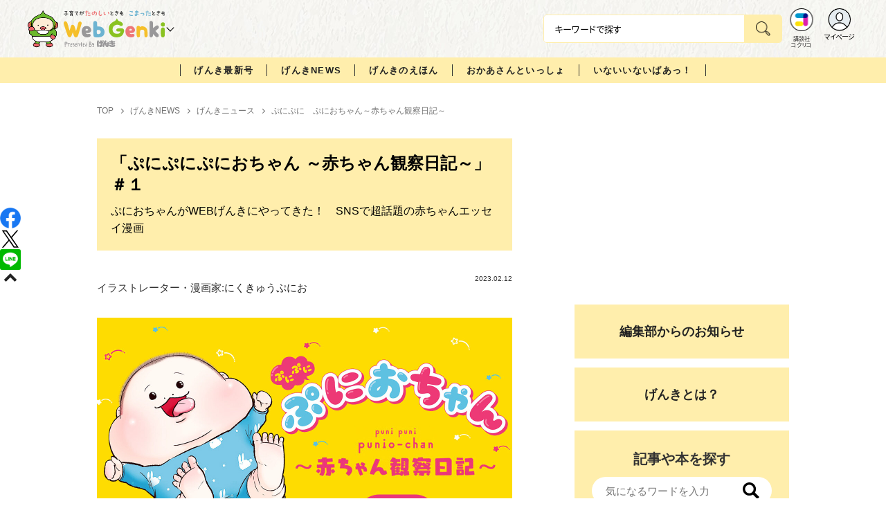

--- FILE ---
content_type: text/html; charset=utf-8
request_url: https://cocreco.kodansha.co.jp/genki/news/genki-news/punio/c7sH7
body_size: 38380
content:













  <!DOCTYPE html>
<html>
  <head>
    


  <!-- NOTE: gigya用のScript Code -->
  <script src="https://cdns.gigya.com/js/gigya.js?apikey=4_Vjb_FUz6K6JjNrzlty4RXQ"></script>
 
  <!-- GTM DataLayer -->
  
  <script>
  var gigyaGlobalEventTracking = (function(){
    gigya.accounts.getAccountInfo({
      include: 'profile,data,identities-all,regSource',
      callback: function(res) {
        if (res.errorCode === 0 || res.errorCode === 206005) {
          /* GTM dataLayer push */
          window.dataLayer = window.dataLayer || [];
          dataLayer.push({
            'gig_code': res.UID,
            'event': 'gigya'
          });
          /* GTM dataLayer push */
        }
      }
    });
  });
  
  (function(callback){
    if (document.readyState === 'loading') {
      window.addEventListener('DOMContentLoaded', callback);
    } else {
      callback();
    }
  }(gigyaGlobalEventTracking));
  </script>
  <!-- END GTM DataLayer -->

    

<!-- headタグ内の上部に挿入されます -->
<!-- Google Tag Manager -->
<script>(function(w,d,s,l,i){w[l]=w[l]||[];w[l].push({'gtm.start':
new Date().getTime(),event:'gtm.js'});var f=d.getElementsByTagName(s)[0],
j=d.createElement(s),dl=l!='dataLayer'?'&l='+l:'';j.async=true;j.src=
'https://www.googletagmanager.com/gtm.js?id='+i+dl;f.parentNode.insertBefore(j,f);
})(window,document,'script','dataLayer','GTM-W5GRT7P');</script>
<!-- End Google Tag Manager -->

<script type="text/javascript">
</script>





<script async src="https://securepubads.g.doubleclick.net/tag/js/gpt.js"></script>

<!-- DFP Header Tag Start -->
<script>
var googletag = googletag || {};
googletag.cmd = googletag.cmd || [];
var gptadslots = {};
googletag.cmd.push(function() {

gptadslots['GK_PC_rectangle_1st']=googletag.defineSlot('/134974094/genki/GK_PC_rectangle_1st', ['fluid', [1, 1], [300, 250]], 'GK_PC_rectangle_1st').addService(googletag.pubads());
gptadslots['GK_PC_rectangle_2nd']=googletag.defineSlot('/134974094/genki/GK_PC_rectangle_2nd', [[1, 1], [300, 250], 'fluid'], 'GK_PC_rectangle_2nd').addService(googletag.pubads());
gptadslots['GK_SP_rectangle_1st']=googletag.defineSlot('/134974094/genki/GK_SP_rectangle_1st', ['fluid', [1, 1], [300, 250]], 'GK_SP_rectangle_1st').addService(googletag.pubads());
gptadslots['GK_SP_rectangle_2nd']=googletag.defineSlot('/134974094/genki/GK_SP_rectangle_2nd', [[1, 1], [300, 250], 'fluid'], 'GK_SP_rectangle_2nd').addService(googletag.pubads());
gptadslots['GK_SP_rectangle_3rd']=googletag.defineSlot('/134974094/genki/GK_SP_rectangle_3rd', [[1, 1], [300, 250], 'fluid'], 'GK_SP_rectangle_3rd').addService(googletag.pubads());

googletag.pubads().enableSingleRequest();
googletag.enableServices();
});
</script>
    <meta charset="UTF-8">
    <meta name="viewport" content="width=device-width,initial-scale=1">
    
    <title>「ぷにぷにぷにおちゃん ～赤ちゃん観察日記～」＃１ - WEB げんき｜講談社</title>

    <!-- ICON -->
    <link rel="shortcut icon" type="image/vnd.microsoft.icon" href="https://d34gglw95p9zsk.cloudfront.net/resources/assets/000/003/935/original/favicon.jpg?1703048538">
    <link rel="icon" type="image/x-icon" href="https://d34gglw95p9zsk.cloudfront.net/resources/assets/000/003/935/original/favicon.jpg?1703048538">
    <link rel="shortcut icon" type="image/x-icon" href="https://d34gglw95p9zsk.cloudfront.net/resources/assets/000/003/935/original/favicon.jpg?1703048538">
    <link rel="apple-touch-icon" href="https://d34gglw95p9zsk.cloudfront.net/resources/assets/000/003/935/original/favicon.jpg?1703048538" sizes="180x180">
    <link rel="apple-touch-icon-precomposed" href="https://d34gglw95p9zsk.cloudfront.net/resources/assets/000/003/935/original/favicon.jpg?1703048538" sizes="180x180">
    <link rel="icon" type="image/png" href="https://d34gglw95p9zsk.cloudfront.net/resources/assets/000/003/935/original/favicon.jpg?1703048538" sizes="192x192">
    <link rel="alternate" type="application/rss+xml" href="https://cocreco.kodansha.co.jp/media.rss" title="講談社コクリコ｜講談社">
    
    <link rel="stylesheet" href="https://use.fontawesome.com/releases/v5.10.2/css/all.css">
    <link rel="stylesheet" href="//cdn.jsdelivr.net/fontawesome/4.7.0/css/font-awesome.min.css">
    <link rel="stylesheet" media="screen" href="https://d34gglw95p9zsk.cloudfront.net/clipkit/stylesheets/application-1.0.css">

    
    <link rel="preconnect" href="https://fonts.gstatic.com">
    
    <link href="https://fonts.googleapis.com/css2?family=Dela+Gothic+One&family=Noto+Sans+JP:wght@300;400;500;700&family=Potta+One&family=Reggae+One&family=Stick&display=swap" rel="stylesheet">
    <link href="https://d34gglw95p9zsk.cloudfront.net/resources/assets/000/001/650/original/reset.css?1703048659" rel="stylesheet">
    <link href="https://unpkg.com/swiper@8.4.7/swiper-bundle.min.css" rel="stylesheet">
    <link href="https://d34gglw95p9zsk.cloudfront.net/resources/assets/000/003/284/original/slick.css?1671152868" rel="stylesheet">
    <link href="https://d34gglw95p9zsk.cloudfront.net/resources/assets/000/003/286/original/slick-theme.css?1671152869" rel="stylesheet">
    <link href="https://d34gglw95p9zsk.cloudfront.net/resources/assets/000/001/632/original/flickity.css?1639486500" rel="stylesheet">
    <link href="https://d34gglw95p9zsk.cloudfront.net/resources/assets/000/001/629/original/editor.css?1662428138" media="all" rel="stylesheet">
    <link href="https://d34gglw95p9zsk.cloudfront.net/resources/assets/000/001/662/original/style.css?1764725111" rel="stylesheet">
    <link href="https://d34gglw95p9zsk.cloudfront.net/resources/assets/000/001/642/original/item_layout.css?1746695146" rel="stylesheet">
    <link href="https://d34gglw95p9zsk.cloudfront.net/resources/assets/000/001/664/original/theme.css?1639486506" rel="stylesheet">
    <link href="https://d34gglw95p9zsk.cloudfront.net/resources/assets/000/003/006/original/genki.css?1743128663" rel="stylesheet">
    <link href="https://d34gglw95p9zsk.cloudfront.net/resources/assets/000/003/973/original/preset.css?1703048622" rel="stylesheet">
    <link href="https://d34gglw95p9zsk.cloudfront.net/resources/assets/000/003/980/original/genki_add_style.css?1755589541" rel="stylesheet">

    
    
    
    <!-- jQuery-->
    <script src="https://d34gglw95p9zsk.cloudfront.net/clipkit/javascripts/default-1.0.js"></script>
    
    
    


  <script>
    $(function(){
      gigya.accounts.verifyLogin({
        callback: function(response) {
          if (response.errorCode !== 0) {
            // 非ログイン
          } else {
            // ログイン
            $('.js-login').attr('href', $('.js-login').data('signed-href'));
            $.ajax({
                url: '/users/me.json',
                type: 'GET',
                dataType: 'json',
                headers: {
                  "Content-Type": 'application/json'
                },
                processData: false
            })
            .done(function(response){
              if (response.user != null && response.user.image_medium_url.match(/missing\.png/) == null) {
                $('.js-login').html('<img class="header__login__profile--img" src="'+ response.user.image_medium_url +'" />');
              } else {
                $('.js-login .fa-user-circle').addClass('header__login__profile--keycolor');
              }
            });
          }
        }
      });
    });
  </script>


<script>
  if (location.pathname.indexOf('/member') !== 0 && location.pathname.indexOf('/akaiyume/member') !== 0 && location.pathname.indexOf('/akaiyume/choice') !== 0 && location.pathname.indexOf('/akaiyume/uec_form') !== 0) {
    location_search = ''
    if (location.search != '') {
      location_search = '?' + location.search;
    }
    document.cookie = 'clipkit_return_uri=' + encodeURIComponent(location.pathname + location_search) + '; path=/';
  } else if (location.pathname.indexOf('/akaiyume/member/sign_in') === 0) {
    const urlParams = new URLSearchParams(location.search);
    const returnPath = urlParams.get('return_path');
    if (returnPath) {
      document.cookie = 'clipkit_return_uri=' + encodeURIComponent(returnPath) + '; path=/';
    }
  }
</script>

<!-- お気に入りボタンのjs -->
<script src="https://d34gglw95p9zsk.cloudfront.net/resources/assets/000/002/565/original/favorite.js?1648083544"></script>
    
    
    <script src="https://ajax.googleapis.com/ajax/libs/jquery/3.3.1/jquery.min.js"></script>
    <script src="https://d34gglw95p9zsk.cloudfront.net/clipkit/javascripts/application-1.0.js"></script>
    <script src="https://unpkg.com/swiper@8.4.7/swiper-bundle.min.js"></script>
    <script src="https://d34gglw95p9zsk.cloudfront.net/resources/assets/000/001/640/original/infinite_load.js?1715148698"></script>
    <script src="https://d34gglw95p9zsk.cloudfront.net/resources/assets/000/003/296/original/slick.min.js?1671152875"></script>
    
    <script src="https://d34gglw95p9zsk.cloudfront.net/resources/assets/000/001/651/original/script.js?1751271803"></script>
    <script src="https://d34gglw95p9zsk.cloudfront.net/resources/assets/000/001/643/original/list-switch.js?1639486502"></script>
    <link href="https://d34gglw95p9zsk.cloudfront.net/resources/assets/000/001/664/original/theme.css?1639486506" rel="stylesheet">
    <script src="https://d34gglw95p9zsk.cloudfront.net/resources/assets/000/003/971/original/genki.js?1703048560"></script>
    <script src="https://d34gglw95p9zsk.cloudfront.net/resources/assets/000/000/852/original/image_restriction.js?1750226055"></script>

    
    
    
    
  

  

  <link rel="canonical" href="https://cocreco.kodansha.co.jp/genki/news/genki-news/punio/c7sH7">
  
  <meta name="description" content="InstagramとTwitterで人気爆発！　超話題の赤ちゃんエッセイ！　ほっぺたがぷにぷにすぎる赤ちゃん「ぷにおちゃん」の生態を、ママが愛情込めてつづった、TwitterとInstagramで人気大爆発中の育児絵日記。癒やし・かわいさ・笑い・あるあるがいっぱい詰まった新感覚・育児エッセイをWEBげんきで大公開！">
  <meta name="keywords" content="絵日記">
  <meta name="twitter:card" content="summary_large_image">
  <meta name="twitter:site" content="@kodanshagenki" />
  <meta name="twitter:domain" content="cocreco.kodansha.co.jp">
  <meta name="twitter:title" content="「ぷにぷにぷにおちゃん ～赤ちゃん観察日記～」＃１ - WEB げんき｜講談社">
  <meta name="twitter:image" content="https://d34gglw95p9zsk.cloudfront.net/articles/images/000/022/754/medium/98723212-4b71-468d-a93f-e6309c463aad.jpg?1673509401">
  <meta name="twitter:description" content="InstagramとTwitterで人気爆発！　超話題の赤ちゃんエッセイ！　ほっぺたがぷにぷにすぎる赤ちゃん「ぷにおちゃん」の生態を、ママが愛情込めてつづった、TwitterとInstagramで人気大爆発中の育児絵日記。癒やし・かわいさ・笑い・あるあるがいっぱい詰まった新感覚・育児エッセイをWEBげんきで大公開！">
  <meta property="og:site_name" content="WEB げんき｜講談社">
  <meta property="og:title" content="「ぷにぷにぷにおちゃん ～赤ちゃん観察日記～」＃１ - WEB げんき｜講談社">
  <meta property="og:description" content="InstagramとTwitterで人気爆発！　超話題の赤ちゃんエッセイ！　ほっぺたがぷにぷにすぎる赤ちゃん「ぷにおちゃん」の生態を、ママが愛情込めてつづった、TwitterとInstagramで人気大爆発中の育児絵日記。癒やし・かわいさ・笑い・あるあるがいっぱい詰まった新感覚・育児エッセイをWEBげんきで大公開！">
  <meta property="og:type" content="article">
  <meta property="og:url" content="https://cocreco.kodansha.co.jp/genki/news/genki-news/punio/c7sH7">
  <meta property="og:image" content="https://d34gglw95p9zsk.cloudfront.net/articles/images/000/022/754/large/98723212-4b71-468d-a93f-e6309c463aad.jpg?1673509401">

  




<script type="application/ld+json">
{
  "@context": "http://schema.org",
  "@type": "NewsArticle",
  "name": "講談社",
  "mainEntityOfPage":{
    "@type":"WebPage",
    "@id": "https://cocreco.kodansha.co.jp/genki/news/genki-news/punio/c7sH7"
  },
  "headline": "「ぷにぷにぷにおちゃん ～赤ちゃん観察日記～」＃１",
  "subtitle": "ぷにおちゃんがWEBげんきにやってきた！　SNSで超話題の赤ちゃんエッセイ漫画",
  "image": {
    "@type": "ImageObject",
    "url": "https://d34gglw95p9zsk.cloudfront.net/articles/images/000/022/754/medium/98723212-4b71-468d-a93f-e6309c463aad.jpg?1673509401",
    "width": 800,
    "height": 600
  },
  "datePublished": "2023-02-12T07:04:00+09:00",
  "dateModified": "2023-03-13T11:30:34+09:00",
  "publisher": {
    "@type": "Organization",
    "name": "講談社コクリコ｜講談社",
    "logo": {
      "@type": "ImageObject",
      "url": "https://d34gglw95p9zsk.cloudfront.net/sites/logos/000/000/001/logo_sm/d0386f3a-f566-449b-82b3-55e047dcbf7a.jpg?1766714725"
    }
  },
  "description": "InstagramとTwitterで人気爆発！　超話題の赤ちゃんエッセイ！　ほっぺたがぷにぷにすぎる赤ちゃん「ぷにおちゃん」の生態を、ママが愛情込めてつづった、TwitterとInstagramで人気大爆発中の育児絵日記。癒やし・かわいさ・笑い・あるあるがいっぱい詰まった新感覚・育児エッセイをWEBげんきで大公開！"
  ,
  "author": {
    "@type": "Person",
    "name": "にくきゅうぷにお,げんき編集部"
  }
  }
</script>

<script type="application/ld+json">
{
  "@context": "http://schema.org/",
  "@type": "BreadcrumbList",
  "itemListElement": [
    
  
  
  
  
    {"@type": "ListItem","position": 1,"item":{"@id": "https://cocreco.kodansha.co.jp/genki","name": "TOP"}},
  
  
    {"@type": "ListItem","position": 2,"item":{"@id": "https://cocreco.kodansha.co.jp/genki/news","name": "げんきNEWS"}},
  
  
    {"@type": "ListItem","position": 3,"item":{"@id": "https://cocreco.kodansha.co.jp/genki/news/genki-news","name": "げんきニュース"}},
  
  
    {"@type": "ListItem","position": 4,"item":{"@id": "https://cocreco.kodansha.co.jp/genki/news/genki-news/punio","name": "ぷにぷに　ぷにおちゃん～赤ちゃん観察日記～"}},
  
    {"@type": "ListItem","position": 5,"item":{"@id": "https://cocreco.kodansha.co.jp/genki/news/genki-news/punio/c7sH7","name": "「ぷにぷにぷにおちゃん ～赤ちゃん観察日記～」＃１"}}
  ]
}
</script>

<script type="application/json" id="cocreco-article-json-attributes">
{
  "media": "genki",
  "articleid": "c7sH7",
  "current_page": "1",
  "total_page": "3",
  "tag_names": "絵日記",
  "category_name": "ぷにぷに　ぷにおちゃん～赤ちゃん観察日記～"
}
</script>
  
<script>
  let ids = localStorage.getItem('cocrecoViewedArticleIds');
  if (ids) {
    ids = ids.split(',');
  } else {
    ids = [];
  }
  ids.unshift('c7sH7');
  ids = [... new Set(ids)].slice(0, 30);
  localStorage.setItem('cocrecoViewedArticleIds', ids.join(','));
</script>


    <!-- headタグ内の下部に挿入されます -->

    <style>
  @media screen and (max-width: 767px) {
    .st-footer__contact li:first-child{
      width: 170px;
      text-align:right;
    }
  }
  .st-footer__contact li:nth-child(2){
    width: 150px;
  }
  .st-footer__contact{
    width: 33rem;
  }
  .category-thum {
    margin-bottom: 32px;
  }
  .category-thum img {
    width: 100%;
  }
  .category-ttl {
    font-size: 25px;
    font-weight: 600;
    text-align: center;
    border-bottom: 12px solid;
    margin-bottom: 23px;
    padding-bottom: 9px;
  }
  .category-txt {
    padding: 24px 26px;
    border: 5px solid;
    font-size: 15px;
    margin-bottom: 40px;
    line-height: 1.5;
  }
  .l-select__box__wrap .l-select__box .l-select__item {
    font-size: 15px;
    line-height: 1;
  }
  .l-select__box__wrap {
    margin-bottom: 40px;
  }
  @media screen and (max-width: 767px) {
    .category-thum {
      margin-bottom: 16px;
    }
    .category-ttl {
      border-bottom: 6px solid;
      margin-bottom: 20px;
      padding-bottom: 6px;
    }
    .category-txt {
      padding: 15px;
      margin-bottom: 15px;
    }
    .l-select__box__wrap {
      display: flex;
      justify-content: space-between;
      margin-bottom: -29px;
      position: relative;
    }
    .l-select__box__wrap .l-select__box {
      margin-left: inherit;
    }
    .l-select__box__wrap ul.tab_change {
      top: 4px;
    }
    .move main.archive .sec-archive {
      margin-top: -49px;
    }
  }
  
  body.cocreco .category-ttl {
    border-color: #A0BED2;
  }
  
  body.cocreco .category-txt {
    border-color: #E1E2E2;
  }
  
  body.move .category-ttl {
    border-color: #EC6D20;
  }
  
  body.move .category-txt {
    border-color: #FF9453;
  }
  
  body.genki .category-ttl {
    border-color: #FFD900;
  }
  
  body.genki .category-txt {
    border-color: #FFEEAC;
  }
  
  body.telemaga .category-ttl {
    border-color: #E5BD54;
  }
  
  body.telemaga .category-txt {
    border-color: #777777;
  }
  
  body.anehime .category-ttl {
    border-color: #FF2E91;
  }
  
  body.anehime .category-txt {
    border-color: #FCE9F2;
  }
  
  body.ehon .category-ttl {
    border-color: #d3c095;
  }
  
  body.ehon .category-txt {
    border-color: #f1ebdd;
  }
  
  body.aoitori .category-ttl {
    border-color: #00aeef;
  }
  
  body.aoitori .category-txt {
    border-color: #e0f0f6;
  }
  
  .item_roulette {
    display: flex;
    flex-direction: column;
    align-items: center;
  }

  .item_roulette_play,
  .item_roulette_stop,
  .item_roulette_result_img {
    max-width: 400px;
  }
  .item_roulette_play img,
  .item_roulette_stop img,
  .item_roulette_result_img img {
    width: 100%;
  }
  .item_roulette_border .item_roulette_play img,
  .item_roulette_border .item_roulette_stop img,
  .item_roulette_border .item_roulette_result_img img {
    border: 1px solid #9fa0a0;
  }
  .item_roulette_play,
  .item_roulette_stop {
    cursor: pointer;
  }
  .item_roulette_result_img {
    margin-bottom: 15px
  }
  .item_roulette_stop {
    display: none;
  }
  .item_roulette_result {
    display: none;
  }
  .item_roulette_result_txt {
    text-align: center;
  }
  .item_roulette_result_btn {
    text-align: center;
  }
  .item_roulette_result_btn a {
    display: inline-block;
    padding: 10px 40px;
    background-color: #000;
    color: #fff;
    border-radius: 4px;
    text-decoration: none!important;
  }
  .item_roulette_result_btn a[target="_blank"]:after {
    display: none;
  }
  .item_roulette_result_btn a:hover {
    opacity: .8;
  }
  .item_roulette_more {
    margin-top: 15px;
    text-align: center;
  }
  .item_roulette_more button {
    background-color: #ffffff;
    border: 1px solid #000;
    border-radius: 4px;
    padding: 3px 6px;
  }
  .media-label {
    background: #E6ECF0;
    border: 1px solid #CBCBCB;
    color: #444444;
    display: block;
    width: 9rem;
    padding: .3rem .5rem .2rem;
    border-radius: 2px;
    font-size: 1rem;
    text-align: center;
    line-height: 1.2;
    letter-spacing: -0.03em;
  }
  .media-label:hover {
    opacity: 1!important;
  }
  .media-label.telemaga {
    background: #777777;
    border: 1px solid #666666;
    color: #FFF;
  }
  .media-label.telemaga:hover {
    background: #000000;
    border: 1px solid #000000;
    color: #CBCBCB;
  }
  .media-label.anehime {
    background: #FCE9F2;
    border: 1px solid #E53990;
    color: #E53990;
  }
  .media-label.anehime:hover {
    background: #E53990;
    border: 1px solid #E53990;
    color: #FCE9F2;
  }
  .media-label.move {
    background: #FF9453;
    border: 1px solid #EC6D20;
    color: #FFF;
  }
  .media-label.move:hover {
    background: #FFFFFF;
    border: 1px solid #EC6D20;
    color: #EC6D20;
  }
  .media-label.genki {
    background: #FFEEAC;
    border: 1px solid #FFD900;
    color: #444;
  }
  .media-label.genki:hover {
    background: #FFD900;
    border: 1px solid #FFD900;
    color: #FFFFFF;
  }
  .media-label.cocrecoKodansh {
    background: #E6ECF0;
    border: 1px solid #CBCBCB;
    color: #444444;
  }
  .media-label.cocrecoKodansh:hover {
    background: #A0A0A0;
    border: 1px solid #E6ECF0;
    color: #E6ECF0;
  }
  .media-label.cocreco {
    background: #FFFFFF;
    border: 1px solid #CBCBCB;
    color: #444444;
  }
  .media-label.cocreco:hover {
    background: #CBCBCB;
    border: 1px solid #CBCBCB;
    color: #FFFFFF;
  }
  .media-label.charamel {
    background: #FFF3E1;
    border: 1px solid #E94709;
    color: #E94709;
  }
  .media-label.charamel:hover {
    background: #E94709;
    border: 1px solid #E94709;
    color: #FFFFFF;
  }
  .media-label.ehon {
    background: #f1ebdd;
    border: 1px solid #d3c095;
  }
  .media-label.ehon:hover {
    background: #d3c095;
    border: 1px solid #d3c095;
    color: #FFFFFF;
  }
  .media-label.aoitori {
    background: #e0f0f6;
    border: 1px solid #00aeef;
  }
  .media-label.aoitori:hover {
    background: #00aeef;
    border: 1px solid #00aeef;
    color: #FFFFFF;
  }
  .media-label.akaiyume {
    background: #fff;
    border: 1px solid #c21514;
  }
  .media-label.akaiyume:hover {
    background: #c21514;
    border: 1px solid #c21514;
    color: #FFFFFF;
  }
</style>
  <meta name="csrf-param" content="authenticity_token" />
<meta name="csrf-token" content="r/QQcCcKpK2iid8o3M12YSdASNLG5TGO9TDF6gJAV4Pdy7C22fBvRgA/DnUOs+1Bx/uIYKGm58cahcau1MZ1JQ==" /><link rel="next" href="/genki%2Fnews%2Fgenki-news/punio/c7sH7?page=2" /><script>window.routing_root_path = '';
window.site_name = 'media';
I18n.defaultLocale = 'ja';
I18n.locale = 'ja';</script></head>

  <body class="content__article genki">
    <!-- bodyタグ内の上部に挿入されます -->


    <header class="header">
  
















<div class="l-header media--genki" >
  <div class="l-header__body">
    <form action="/genki/search" method="get" onsubmit="return detailedSearch()">
      <div class="l-header__cont">
        <div class="l-header__inner"> 
          <div class="l-header__ttl">

  <div class="l-header__ttl__logo l-header__ttl__logo--cocreco"><a href="/genki"><img class="header_logo_ill logo_genki_ill" src="https://d34gglw95p9zsk.cloudfront.net/resources/assets/000/003/945/original/logo_genki_ill.png?1703048540" alt="WEB げんき"><img class="header_logo_txt logo_genki_txt" src="https://d34gglw95p9zsk.cloudfront.net/resources/assets/000/003/946/original/logo_genki_txt.svg?1703048540" alt="WEB げんき"></a></div>

            <button class="l-header__btn" type="button"></button>
          </div>
          <div class="l-header__left">
            <div class="l-header__box-wrap">
              <div class="l-header__box">
                <input class="l-header__box__txt js-pc-search js-search__pc__keyword" type="search" name="search" placeholder="キーワードで探す"/>
                <button class="l-header__box__btn js-header__search_btn" type="submit"></button>
              </div>
            </div>
            <div class="l-header__ic">
              
              <div class="l-header__ic__item l-header__ic__item--kodansya"><a href="/"><span class="l-header__ic__txt"><span class="l-header__ic__txt__small">講談社<br/>コクリコ</span></span></a></div>
              <div class="l-header__ic__item l-header__ic__item--mypage">
                <a class="js-login" href="/member/sign_in?return_path=/genki/news/genki-news/punio/c7sH7" data-signed-href="/member/mypage">
                </a>
                <span class="l-header__ic__txt_out l-header__ic__txt--cen">マイページ</span>
              </div>
            </div>
          </div>
        </div>
        <div class="l-header__links">
          <div class="l-header__links__inner">
            <ul class="l-header__links__list"> 
              <li> <a href="/">
                  <div class="l-header__links__img l-header__links__img--cocreco-kodansha"><img src="https://d34gglw95p9zsk.cloudfront.net/resources/assets/000/003/253/original/ic_logo_cocreco-kodansha.svg?1671152148" alt="講談社コクリコ" loading="lazy"/></div>
                  <p class="l-header__links__txt">講談社コクリコ</p></a></li>
              <li> <a href="https://cocreco.kodansha.co.jp/cocreco">
                  <div class="l-header__links__img l-header__links__img--cocreco"><img src="https://d34gglw95p9zsk.cloudfront.net/resources/assets/000/003/254/original/ic_logo_cocreco.svg?1671152148" alt="コクリコ" loading="lazy"/></div>
                  <p class="l-header__links__txt">コクリコ</p></a></li>
              <li> <a href="https://cocreco.kodansha.co.jp/move">
                  <div class="l-header__links__img l-header__links__img--move"><img src="https://d34gglw95p9zsk.cloudfront.net/resources/assets/000/003/256/original/ic_logo_move.svg?1671152149" alt="講談社の動く図鑑MOVE" loading="lazy"/></div>
                  <p class="l-header__links__txt"><small>講談社の</small>動く図鑑MOVE</p></a></li>
              <li> <a href="https://cocreco.kodansha.co.jp/genki">
                  <div class="l-header__links__img l-header__links__img--genki"><img src="https://d34gglw95p9zsk.cloudfront.net/resources/assets/000/003/977/original/ic_logo_genki.svg?1703049125" alt="WEB げんき" loading="lazy"/></div>
                  <p class="l-header__links__txt">WEB げんき</p></a></li>
              <li> <a href="https://cocreco.kodansha.co.jp/telemaga">
                  <div class="l-header__links__img l-header__links__img--telemaga"><img src="https://d34gglw95p9zsk.cloudfront.net/resources/assets/000/003/257/original/ic_logo_telemaga.svg?1671152149" alt="TELEMAGA.net" loading="lazy"/></div>
                  <p class="l-header__links__txt">TELEMAGA.net</p></a></li>
              <li> <a href="https://cocreco.kodansha.co.jp/anehime">
                  <div class="l-header__links__img l-header__links__img--anehime"><img src="https://d34gglw95p9zsk.cloudfront.net/resources/assets/000/003/252/original/ic_logo_anehime.svg?1671152148" alt="Aneひめ.net" loading="lazy"/></div>
                  <p class="l-header__links__txt">Aneひめ.net</p></a></li>
              
              <li> <a href="https://cocreco.kodansha.co.jp/ehon">
                  <div class="l-header__links__img l-header__links__img--ehon"><img src="https://d34gglw95p9zsk.cloudfront.net/resources/assets/000/003/926/original/ic_logo_ehon.svg?1695880746" alt="えほん通信" loading="lazy"/></div>
                  <p class="l-header__links__txt"><small>講談社</small>えほん通信</p></a></li>
              <li> <a href="https://cocreco.kodansha.co.jp/aoitori">
                  <div class="l-header__links__img l-header__links__img--aoitori"><img src="https://d34gglw95p9zsk.cloudfront.net/resources/assets/000/004/068/original/ic_logo_aoitori.svg?1709086901" alt="青い鳥文庫" loading="lazy"/></div>
                  <p class="l-header__links__txt">青い鳥文庫</p></a></li>
              
              <li>
                <a href="https://cocreco.kodansha.co.jp/akaiyume">
                  <div class="l-header__links__img l-header__links__img--akaiyume"><img src="https://d34gglw95p9zsk.cloudfront.net/resources/assets/000/004/823/original/ic_logo_akaiyume.svg?1726188704" alt="赤い夢学園"/></div>
                  <p class="l-header__links__txt"><small>はやみねかおる FAN CLUB</small>赤い夢学園</p>
                </a>
              </li>
              
            </ul>
          </div>
        </div>
      </div>
      <div class="l-search">
        <div class="l-search__body">
          <div class="l-search__inner">
            <div class="l-search__box">
              <input class="l-search__box__txt js-search__keyword" type="search" name="search" placeholder="キーワードで探す"/>
              <button class="l-search__box__btn js-header__search_btn" type="submit"></button>
            </div>
            <div class="l-search__cont">
              <div class="l-search__cont__block l-search__cont__block--tag">
                <p class="l-search__cont__block__ttl">人気ワード</p>
                <ul class="l-search__cont__item l-search__cont__item--tag  js-search__header__tags">
<!-- loop START -->



  
    
    
  
    
    
  
    
    
    
                  <li>
                    <input class="l-search__cont__item__mark" type="checkbox" id="item01_checkbox1" value="いないいないばあっ！"/>
                    <label class="l-search__cont__item__label" for="item01_checkbox1">いないいないばあっ！</label>
                  </li>
    
  
    
    
  
    
    
  

<!-- loop END -->
                </ul>
              </div>

            </div>
            <div class="l-search__btn-area">
              <button class="l-search__btn js-header__search_btn" type="submit">検索する</button>
            </div>
          </div>
          <button class="l-search__close" type="button"></button>
        </div>
      </div>
    </form>

  </div>


  <nav class="l-nav" role="navigation" id="nav">
  
      <div class="l-nav__inner">
        <div class="l-nav__cont">
          <div class="l-nav__cont__item l-nav__cont__item--genre"><a href="/genres" ontouchstart=""> <span class="l-nav__img"><img src="https://d34gglw95p9zsk.cloudfront.net/resources/assets/000/003/045/original/ic_nav_01.png?1671152099" alt="ジャンル"/></span><span class="l-nav__txt">ジャンル</span></a></div>
          <div class="l-nav__cont__item l-nav__cont__item--ranking"><a href="https://cocreco.kodansha.co.jp/genki/ranking?ranking_kind=weekly" ontouchstart=""> <span class="l-nav__img"><img src="https://d34gglw95p9zsk.cloudfront.net/resources/assets/000/003/047/original/ic_nav_03.png?1671152100" alt="ランキング"/></span><span class="l-nav__txt">ランキング</span></a></div>
          <div class="l-nav__cont__item l-nav__cont__item--mail"><a href="https://cocreco.kodansha.co.jp/genki/latest" ontouchstart=""> <span class="l-nav__img"><img src="https://d34gglw95p9zsk.cloudfront.net/resources/assets/000/003/051/original/ic_nav_07.png?1671152100" alt="最新号"/></span><span class="l-nav__txt">最新号</span></a></div>
          <div class="l-nav__cont__item l-nav__cont__item--search"><a class="js-sp-search" href=""><span class="l-nav__img"><img src="https://d34gglw95p9zsk.cloudfront.net/resources/assets/000/003/048/original/ic_nav_04.png?1671152100" alt="検索"/></span><span class="l-nav__txt">検索</span></a></div>
          <div class="l-nav__cont__item">
            <button class="l-nav__btn"><span class="l-nav__img"><img src="https://d34gglw95p9zsk.cloudfront.net/resources/assets/000/003/054/original/ic_nav_10.png?1671152101" alt="メニューボタン"/></span></button>
          </div>
        </div>
      </div>
      <div class="l-nav__body">
        <div class="l-nav__body__inner"> 
          <div class="l-nav__head"> 
            <p class="l-nav__head__ttl"><span class="l-nav__head__ttl__img"><img class="l-nav__head__ttl__img_ill" src="https://d34gglw95p9zsk.cloudfront.net/resources/assets/000/003/945/original/logo_genki_ill.png?1703048540" alt="WEB げんき"><img class="l-nav__head__ttl__img_txt" src="https://d34gglw95p9zsk.cloudfront.net/resources/assets/000/003/978/original/logo_genki.svg?1703049143" alt="WEB げんき"></span>をもっと楽しもう</p>
            <p class="l-nav__head__txt">「WEB げんき」の会員サービス「講談社コクリコCLUB」（無料）は、メルマガ、イベント、プレゼントなどの各種サービスや便利機能が盛りだくさんです。</p>
            <div class="l-nav__head__btn">
              <div class="btn btn--nav btn--nav-login"><a href="https://cocreco.kodansha.co.jp/member/sign_in?return_path=/" ontouchstart="">ログイン</a></div>
              <div class="btn btn--nav btn--nav-touroku"><a href="https://cocreco.kodansha.co.jp/member/sign_up?return_path=/" ontouchstart="">新規会員登録</a></div>
            </div>
          </div>
          <ul class="l-nav__list">
            <li class="l-nav__list__acc js-acc">
              <p class="l-nav__list__acc__txt js-acc__btn">げんきNEWS</p>
              <ul class="l-nav__menu js-acc__cont">
                <li> <a href="/genki/news/genki-news" ontouchstart="">げんきニュース</a></li>
                <li> <a href="/genki/news/genki-news/kaoringomushi" ontouchstart="">かおりんごむしのほっこり「ふりかえり」育児日記</a></li>
                <li> <a href="/genki/news/genki-news/tsensei" ontouchstart="">てぃ先生の目からうろこの育児アイディア</a></li>
                <li> <a href="/genki/news/genki-news/kodomotoiku" ontouchstart="">子どもと行くディズニー</a></li>
              </ul>
            </li>
            
              
              
                <li><a href="/genki/okaasan/NYTHe">おかあさんといっしょ最新号</a></li>
            
            
              
              
                <li><a href="/genki/inaiinai/tKQVs">いないいないばあっ！最新号</a></li>
            
            <li><a href="/genki/genkibooks" ontouchstart="">げんきのえほん</a></li>
            <li><a href="https://cocreco.kodansha.co.jp/genki/site_info/about_genki" ontouchstart="">げんきとは？</a></li>
            <li><a href="https://cocreco.kodansha.co.jp/genki/news/1CXjI" ontouchstart="">げんき読者サポーターとは？</a></li>
            <li><a href="/genki/info" ontouchstart="">編集部からのお知らせ</a></li>
            <li><a href="https://cocreco.kodansha.co.jp/genki/news/3Pr3s" ontouchstart="">本誌アンケート&amp;プレゼント応募</a></li>
          </ul>
          <ul class="l-nav__sns">
            
            <li><a href="https://twitter.com/kodanshagenki" target="_blank"> <img src="https://d34gglw95p9zsk.cloudfront.net/resources/assets/000/003/931/original/sns_icon_09.svg?1702617416" alt="Twitter"/></a></li>
            <li><a href="https://www.instagram.com/genki_magazine/" target="_blank"> <img src="https://d34gglw95p9zsk.cloudfront.net/resources/assets/000/003/240/original/ic_footer_instagram.svg?1671152145" alt="Instagram"/></a></li>
            <li><a href="https://www.youtube.com/channel/UCTE3huVMorQGRc_VpALKEog" target="_blank"> <img src="https://d34gglw95p9zsk.cloudfront.net/resources/assets/000/003/245/original/ic_footer_youtube.svg?1671152146" alt="YouTube"/></a></li>
          </ul>
  
          <div class="l-nav__bottom">
            <h2 class="l-nav__bottom__ttl">講談社コクリコ</h2>
            <div class="l-nav__bottom__inner"> 
              <ul class="l-nav__bottom__list">
                <li> <a href="/ranking" ontouchstart="">ランキング一覧 </a></li>
                <li> <a href="/event" ontouchstart="">イベント一覧</a></li>
                <li> <a href="/present" ontouchstart="">プレゼント一覧</a></li>
                <li> <a href="/information" ontouchstart="">講談社コクリコCLUBについて</a></li>
              </ul>
              <div class="l-nav__bottom__family">
                <div class="l-nav__bottom__family__head"> <a href="/">
                    <div class="l-nav__bottom__family__img"><img src="https://d34gglw95p9zsk.cloudfront.net/resources/assets/000/003/247/original/ic_footer-logo_cocreco-kodansha.svg?1671152147" alt="講談社コクリコ"/></div>
                    <p class="l-nav__bottom__family__txt">講談社コクリコ</p></a></div>
                <p class="l-nav__bottom__family__ttl">ファミリーサイト</p>
                <ul class="l-nav__bottom__family__list">
                  <li> <a href="https://cocreco.kodansha.co.jp/cocreco" target="_blank">
                      <div class="l-nav__bottom__family__img"><img src="https://d34gglw95p9zsk.cloudfront.net/resources/assets/000/003/248/original/ic_footer-logo_cocreco.svg?1671152147" alt="コクリコ"/></div>
                      <p class="l-nav__bottom__family__txt">コクリコ</p></a></li>
                  <li> <a href="https://cocreco.kodansha.co.jp/move" target="_blank">
                      <div class="l-nav__bottom__family__img"><img src="https://d34gglw95p9zsk.cloudfront.net/resources/assets/000/003/250/original/ic_footer-logo_move.svg?1671152147" alt="講談社の動く図鑑MOVE"/></div>
                      <p class="l-nav__bottom__family__txt"><small>講談社の</small>動く図鑑MOVE</p></a></li>
                  <li> <a href="https://cocreco.kodansha.co.jp/genki" target="_blank">
                      <div class="l-nav__bottom__family__img"><img src="https://d34gglw95p9zsk.cloudfront.net/resources/assets/000/003/982/original/ic_footer-logo_genki.svg?1703049683" alt="WEB げんき"/></div>
                      <p class="l-nav__bottom__family__txt">WEB げんき</p></a></li>
                  <li> <a href="https://cocreco.kodansha.co.jp/telemaga" target="_blank">
                      <div class="l-nav__bottom__family__img"><img src="https://d34gglw95p9zsk.cloudfront.net/resources/assets/000/003/251/original/ic_footer-logo_telemaga.svg?1671152148" alt="TELEMAGA.net"/></div>
                      <p class="l-nav__bottom__family__txt">TELEMAGA.net</p></a></li>
                  <li> <a href="https://cocreco.kodansha.co.jp/anehime" target="_blank">
                      <div class="l-nav__bottom__family__img"><img src="https://d34gglw95p9zsk.cloudfront.net/resources/assets/000/003/246/original/ic_footer-logo_anehime.svg?1671152146" alt="Aneひめ.net"/></div>
                      <p class="l-nav__bottom__family__txt">Aneひめ.net</p></a></li>
                  <!--<li> <a href="https://cocreco.kodansha.co.jp/charamel/ikkinzu" target="_blank">-->
                  <!--    <div class="l-nav__bottom__family__img"><img src="https://d34gglw95p9zsk.cloudfront.net/resources/assets/000/003/806/original/ic_logo_ikkinzu.svg?1684401128" alt="いっきんず" loading="lazy"/></div>-->
                  <!--    <p class="l-nav__bottom__family__txt">いっきんず</p></a></li>-->
                  <li> <a href="https://cocreco.kodansha.co.jp/ehon" target="_blank">
                      <div class="l-nav__bottom__family__img"><img src="https://d34gglw95p9zsk.cloudfront.net/resources/assets/000/003/926/original/ic_logo_ehon.svg?1695880746" alt="えほん通信"/></div>
                      <p class="l-nav__bottom__family__txt"><small>講談社</small>えほん通信</p></a></li>
                  <li> <a href="https://cocreco.kodansha.co.jp/aoitori">
                      <div class="l-nav__bottom__family__img"><img src="https://d34gglw95p9zsk.cloudfront.net/resources/assets/000/004/068/original/ic_logo_aoitori.svg?1709086901" alt="青い鳥文庫"/></div>
                      <p class="l-nav__bottom__family__txt">青い鳥文庫</p></a></li>
                  <li>
                    <a href="https://cocreco.kodansha.co.jp/akaiyume" target="_blank">
                      <div class="l-nav__bottom__family__img"><img src="https://d34gglw95p9zsk.cloudfront.net/resources/assets/000/004/823/original/ic_logo_akaiyume.svg?1726188704" alt="赤い夢学園"/></div>
                      <p class="l-nav__bottom__family__txt"><small>はやみねかおる FAN CLUB</small>赤い夢学園</p>
                    </a>
                  </li>
                </ul>
              </div>
              <ul class="l-nav__bottom__link"> 
                <li> <a href="https://bom-bom-academy.com/" target="_blank">ボンボンアカデミー</a></li>
                <li> <a href="http://disneyfan.kodansha.co.jp/" target="_blank">ディズニーファン</a></li>
                <li> <a href="https://rekishimanga.jp/" target="_blank">講談社の学習まんが 日本の歴史</a></li>
                <li> <a href="https://ohanashitai.kodansha.co.jp/" target="_blank">本とあそぼう 全国訪問おはなし隊</a></li>

              </ul>
              <div class="l-nav__bottom__item">
                <ul class="l-nav__bottom__contact">
                  <li> <a href="/contact" ontouchstart="">お問い合わせ</a></li>
                  <li> <a href="https://www.kodansha.co.jp/privacy/index.html" target="_blank">プライバシーポリシー</a></li>
                </ul>
                <div class="l-nav__bottom__sns">
                  <div class="l-nav__bottom__sns__item"> <a href="https://twitter.com/cocrecoOfficial" target="_blank"> <img src="https://d34gglw95p9zsk.cloudfront.net/resources/assets/000/003/931/original/sns_icon_09.svg?1702617416" alt="Twitter"/></a></div>
                  <div class="l-nav__bottom__sns__item"> <a href="https://www.instagram.com/cocreco_official/" target="_blank"> <img src="https://d34gglw95p9zsk.cloudfront.net/resources/assets/000/003/240/original/ic_footer_instagram.svg?1671152145" alt="Instagram"/></a></div>
                  <div class="l-nav__bottom__sns__item"> <a href="https://www.youtube.com/@cocrecoOfficial" target="_blank"> <img src="https://d34gglw95p9zsk.cloudfront.net/resources/assets/000/003/245/original/ic_footer_youtube.svg?1671152146" alt="YouTube"/></a></div>
                  <div class="l-nav__bottom__sns__item"> <a href="https://www.tiktok.com/@cocreco_official" target="_blank"> <img src="https://d34gglw95p9zsk.cloudfront.net/resources/assets/000/003/243/original/ic_footer_tiktok.svg?1671152146" alt="TikTok"/></a></div>
                </div>
              </div>
            </div>
          </div>
        </div>
        <div class="l-nav__close"></div>
      </div>
    </nav>

</div>

<script type="text/javascript">
  // 複合検索
var searchForm = $('.js-search__keyword');
var searchPcForm = $('.js-search__pc__keyword');
var tagCheckboxWrap = $('.js-search__header__tags');
var ageCheckboxWrap = $('.js-search__header__ages');
var searchSubmitBtn = $('.js-header__search_btn');

function detailedSearch() {
  
  var keyword = searchForm.val() != '' ? searchForm.val() : searchPcForm.val();
  var tags = tagCheckboxWrap.find('input:checked').map(function(){
    return ' tag:'+$(this).val();
  }).get();
  var ages = ageCheckboxWrap.find('input:checked').map(function(){
    return ' age:'+$(this).val();
  }).get();
  searchString = keyword + ' ' + tags.join('') + ages.join('');
  


window.location.href = '/genki/search?q=' + searchString;

  
  return false;
}
</script>
  <div class="head-content">
    <nav class="head-nav">
      <div class="outer">
        <div class="inner">
          <ul class="g-nav flex">
            
            
            
              <li><a href="/genki/latest-issue/ZWp7n">げんき最新号</a></li>
            
            
            <li><a href="/genki/news">げんきNEWS</a></li>
            
            <li><a href="/genki/genkibooks">げんきのえほん</a></li>
            
            
            
            
              <li><a href="/genki/okaasan/NYTHe">おかあさんといっしょ</a></li>
            
            
            
            
            
              <li><a href="/genki/inaiinai/tKQVs">いないいないばあっ！</a></li>
            
          </ul>
        </div>
      </div>
    </nav>
  </div>
  <div class="sp-nav forSP">
    <ul class="sp-nav-items">
      <li class="sp-nav-item"><a class="flex" href="/genki/site_info/about_genki"><i class="fa fa-question-circle-o" aria-hidden="true"></i>げんきとは？</a></li>
      <li class="sp-nav-item"><a class="flex" href="/genki/news/1CXjI" rel="nofollow"><i class="fa fa-user-circle" aria-hidden="true"></i>げんき読者サポーターとは？</a></li>
      <li class="sp-nav-item"><a class="flex" href="/genki/info"><i class="fa fa-info-circle" aria-hidden="true"></i>編集部からのお知らせ</a></li>
      <li class="sp-nav-item"><a class="flex" href="https://form.contentdata.co.jp/ls/41/" target="_blank" rel="nofollow"><i class="fa fa-gift" aria-hidden="true"></i>本誌アンケート＆プレゼント応募</a></li>
      <li class="sp-nav-item"><a class="flex" href="/contact" target="_blank"><i class="fa fa-envelope-o" aria-hidden="true"></i>お問い合わせ</a></li>
      <li class="sp-nav-item"><a class="flex" href="https://www.kodansha.co.jp/privacy/index.html" target="_blank" rel="nofollow"><i class="fa fa-lock" aria-hidden="true"></i>講談社のプライバシーポリシー</a></li>
    </ul>
  </div>
</header>


    







  <!-- デフォルトデザイン -->
  
  






<main class="single old-image-item-article">
  <div class="main-wrap block-wrap">
    <div class="main-content main-block">
            
      <div class="fixed-btn-wrap">
        <ul class="fixed-btn-items">
          <li class="fixed-btn-item">
            <a href="http://www.facebook.com/share.php?u=https://cocreco.kodansha.co.jp/genki/news/genki-news/punio/c7sH7" rel="nofollow" target="_blank"><img src="https://d34gglw95p9zsk.cloudfront.net/resources/assets/000/000/494/original/sns_icon_02.png?1615349604"></a>
          </li>
          <li class="fixed-btn-item">
            <a href="http://twitter.com/intent/tweet?text=%E3%80%8C%E3%81%B7%E3%81%AB%E3%81%B7%E3%81%AB%E3%81%B7%E3%81%AB%E3%81%8A%E3%81%A1%E3%82%83%E3%82%93+%EF%BD%9E%E8%B5%A4%E3%81%A1%E3%82%83%E3%82%93%E8%A6%B3%E5%AF%9F%E6%97%A5%E8%A8%98%EF%BD%9E%E3%80%8D%EF%BC%83%EF%BC%91&url=https%3A%2F%2Fcocreco.kodansha.co.jp%2Fgenki%2Fnews%2Fgenki-news%2Fpunio%2Fc7sH7&via=cocrecoOfficial" rel="nofollow" target="_blank"><img src="https://d34gglw95p9zsk.cloudfront.net/resources/assets/000/003/931/original/sns_icon_09.svg?1702617416"></a>
          </li>
          <li class="fixed-btn-item">
            <a href="http://line.me/R/msg/text/?「ぷにぷにぷにおちゃん ～赤ちゃん観察日記～」＃１https://cocreco.kodansha.co.jp/genki/news/genki-news/punio/c7sH7" target="_blank"><img src="https://d34gglw95p9zsk.cloudfront.net/resources/assets/000/000/497/original/sns_icon_05.png?1615349605"></a>
          </li>
          <li class="fixed-btn-item">
            <a href="#"><i class="fa fa-chevron-up" aria-hidden="true"></i></a>
          </li>
        </ul>
      </div>
      
      
      



<div class="breadcrumb sp-inner">
  <ul class="breadcrumb-list">
    
    
    
    
    <li class="breadcrumb-item"><a href="/genki">TOP</a></li>
    
    
    
    <li class="breadcrumb-item"><a href="/genki/news">げんきNEWS</a></li>
    
    
    
    <li class="breadcrumb-item"><a href="/genki/news/genki-news">げんきニュース</a></li>
    
    
    
    <li class="breadcrumb-item"><a href="/genki/news/genki-news/punio">ぷにぷに　ぷにおちゃん～赤ちゃん観察日記～</a></li>
    
    
    <li class="breadcrumb-item" style="display:none;"><a href="https://cocreco.kodansha.co.jp/genki/news/genki-news/punio/c7sH7">「ぷにぷにぷにおちゃん ～赤ちゃん観察日記～」＃１</a></li>
  </ul>
</div>

      
      
      <div class="sec-article">
        
        <div class="entry-header sp-inner">
          <p class="mainvisual"><img alt="" data-reference="" src="https://d34gglw95p9zsk.cloudfront.net/articles/images/000/022/754/large/98723212-4b71-468d-a93f-e6309c463aad.jpg?1673509401"></p>
          <div class="entry-header-content">
            <h1 class="entry-ttl">「ぷにぷにぷにおちゃん ～赤ちゃん観察日記～」＃１</h1>
            
            
            <p class="entry-sub-ttl">ぷにおちゃんがWEBげんきにやってきた！　SNSで超話題の赤ちゃんエッセイ漫画</p>
            
          </div>
           
          <p class="entry-date">2023.02.12</p>
          
          
          
          
          
          
          <p class="article__head-writer">イラストレーター・漫画家:<a href="https://cocreco.kodansha.co.jp/profile/author/SI0pp">にくきゅうぷにお</a></p>
          
          
        </div>
        <div class="entry-detail sp-inner">
          
          
          
          

          
          
          
              

                  



    
    
    
    
    
    
    

    
    
    
    
    
    
    
    
    
    
    

    
    
    
    
    
    
    
    
    
    
     
    
    
    
    
    
    
    
    
    
    
    
    
    <div class="article-item item-cocreco-image sp-inner item-cocreco-image--img-center item-cocreco-image--img-original " data-item-type="ItemImage">
        <div class="item-cocreco-image__img">
            
                <picture>
                    <img onselectstart="return false;" onmousedown="return false;" src="https://d34gglw95p9zsk.cloudfront.net/item_cocreco_images/images/000/124/942/large/9138cb33-8ae4-4955-8c27-8ccccbf38ef1.jpg?1673509353" alt="ぷにぷにぷにおちゃん ～赤ちゃん観察日記～" >
                </picture>
            
            
        </div>
        
            <div class="item-cocreco-image__txt">
                <div class="body">
                    
                        <div class="caption">ぷにぷにぷにおちゃん ～赤ちゃん観察日記～</div>
                    
                    
                </div>
            </div>
        
    </div>
    
    
    



       



                  
                    
                    
                      <div class="galleryPage-contents__front-article galleryPage-contents__position-variable-btn sp-inner">
                        <a href="/genki/news/genki-news/punio/c7sH7/items/thumbnail">
                          <span>すべての画像を見る（全14枚）</span>
                        </a>
                      </div>
                    
                  

                  
                  
            

                  

  
  
  <div class="entry-item sp-inner">
    <div class="article-item parts__txt item_rich_text" id="item124943" data-item-id="124943" data-item-type="ItemRichText"><div class="item-body-hbr">InstagramとTwitterで人気爆発！　超話題の赤ちゃんエッセイをWEBげんきで大公開！<br>
<br>
ほっぺたがぷにぷにすぎる赤ちゃん「ぷにおちゃん」の生態を、ママが愛情込めてつづった、TwitterとInstagramで人気大爆発中の育児絵日記。<br>
<br>
癒やし・かわいさ・笑い・あるあるがいっぱい詰まった新感覚・育児エッセイ☆　みんな一度は赤ちゃんだった!!　犬にもない猫にもない赤ちゃんならではのかわいさがここに!!　赤ちゃんって……こんな生態だったんだ!!</div></div>
  </div>

       



                  

                  
                  
            

                  



    
    
    
        <div id="item124944" class="entry-main-ttl sp-inner">
            <h2>＃１「延々と寝ているときは起こしに行くけど、二度寝しようとすることがある。」</h2>
        </div>
    
    
       



                  

                  
                  
            

                  



    
    
    
    
    
    
    

    
    
    
    
    
    
    
    
    
    
    

    
    
    
    
    
    
    
    
    
    
     
    
    
    
    
    
    
    
    
    
    
    
    
    <div class="article-item item-cocreco-image sp-inner item-cocreco-image--img-center item-cocreco-image--img-original " data-item-type="ItemImage">
        <div class="item-cocreco-image__img">
            
                <picture>
                    <img onselectstart="return false;" onmousedown="return false;" src="https://d34gglw95p9zsk.cloudfront.net/item_cocreco_images/images/000/124/945/large/b8f84836-a44d-47c9-9080-79729f9f6a37.jpg?1673508278"  >
                </picture>
            
            
        </div>
        
    </div>
    
    
    



       



                  
                    
                    
                  

                  
                  
            

                  



    
    
    
    
    
    
    

    
    
    
    
    
    
    
    
    
    
    

    
    
    
    
    
    
    
    
    
    
     
    
    
    
    
    
    
    
    
    
    
    
    
    <div class="article-item item-cocreco-image sp-inner item-cocreco-image--img-center item-cocreco-image--img-original " data-item-type="ItemImage">
        <div class="item-cocreco-image__img">
            
                <picture>
                    <img onselectstart="return false;" onmousedown="return false;" src="https://d34gglw95p9zsk.cloudfront.net/item_cocreco_images/images/000/124/946/large/b50a76f0-2450-4f68-86cd-63a157b5aad8.jpg?1673508289"  >
                </picture>
            
            
        </div>
        
    </div>
    
    
    



       



                  
                    
                    
                  

                  
                  
            

                  



    
    
    
    
    
    
    

    
    
    
    
    
    
    
    
    
    
    

    
    
    
    
    
    
    
    
    
    
     
    
    
    
    
    
    
    
    
    
    
    
    
    <div class="article-item item-cocreco-image sp-inner item-cocreco-image--img-center item-cocreco-image--img-original " data-item-type="ItemImage">
        <div class="item-cocreco-image__img">
            
                <picture>
                    <img onselectstart="return false;" onmousedown="return false;" src="https://d34gglw95p9zsk.cloudfront.net/item_cocreco_images/images/000/124/947/large/fb8763b9-4e7a-4226-bc22-fe6cd4f7c787.jpg?1673510354"  >
                </picture>
            
            
        </div>
        
    </div>
    
    
    



       



                  
                    
                    
                  

                  
                  
            

                  



    
    
    
    <div class="article-item item_page_break">
        <a onselectstart="return false;" onmousedown="return false;" href="/genki/news/genki-news/punio/c7sH7?page=2">
            
            <span>＃２「シワのあとがまた尊い。」</span>
        </a>
    </div>   
      



       



                  

                  
                  
            

            

            
            
            

<div class="article_end" style="height: 1px"></div>
            


<div class="sp-inner">
  <div class="clearfix paginate text-center custom originalPaginate">
    
      <p class="prev disabled">前へ</p>
    
    <p class="total">1/3</p>
    
      <p class="next"><a href="/genki/news/genki-news/punio/c7sH7?page=2">次へ</a></p>
    
  </div>
</div>


<style>
  .content__article .paginate:not(.custom) {
    display: none;
  }
</style>
            
          <div class="clearfix paginate text-center"><div class="pull-right num-lines">22 件</div>  <ul class="pagination">
      <li class="prev disabled">
    <a rel="prev" href="#"><span class="fa fa-angle-double-left"></span></a>
  </li>

        <li class="page active">
  <a href="/genki%2Fnews%2Fgenki-news/punio/c7sH7">1</a>
</li>

        <li class="page">
  <a rel="next" href="/genki%2Fnews%2Fgenki-news/punio/c7sH7?page=2">2</a>
</li>

        <li class="page">
  <a href="/genki%2Fnews%2Fgenki-news/punio/c7sH7?page=3">3</a>
</li>

      <li class="next_page">
    <a rel="next" href="/genki%2Fnews%2Fgenki-news/punio/c7sH7?page=2"><span class="fa fa-angle-double-right"></span></a>
  </li>

  </ul>

</div>

          <!-- start content__books -->
          <div class="content__books">
            <div class="books__detail">
              
            </div>
          </div>
          
        </div>
        
                <div class="sec-share-wrap">
          <div class="sec-share">
            
            <p class="shere-label">share</p>
            <ul class="shere-btn-items">
              <li class="shere-btn-item">
                <a href="http://www.facebook.com/share.php?u=https://cocreco.kodansha.co.jp/genki/news/genki-news/punio/c7sH7" rel="nofollow" target="_blank"><img src="https://d34gglw95p9zsk.cloudfront.net/resources/assets/000/000/494/original/sns_icon_02.png?1615349604"></a>
              </li>
              <li class="shere-btn-item">
                <a href="http://twitter.com/intent/tweet?text=%E3%80%8C%E3%81%B7%E3%81%AB%E3%81%B7%E3%81%AB%E3%81%B7%E3%81%AB%E3%81%8A%E3%81%A1%E3%82%83%E3%82%93+%EF%BD%9E%E8%B5%A4%E3%81%A1%E3%82%83%E3%82%93%E8%A6%B3%E5%AF%9F%E6%97%A5%E8%A8%98%EF%BD%9E%E3%80%8D%EF%BC%83%EF%BC%91&url=https%3A%2F%2Fcocreco.kodansha.co.jp%2Fgenki%2Fnews%2Fgenki-news%2Fpunio%2Fc7sH7&via=cocrecoOfficial" rel="nofollow" target="_blank"><img src="https://d34gglw95p9zsk.cloudfront.net/resources/assets/000/003/931/original/sns_icon_09.svg?1702617416"></a>
              </li>
              <li class="shere-btn-item">
                <a href="http://line.me/R/msg/text/?「ぷにぷにぷにおちゃん ～赤ちゃん観察日記～」＃１https://cocreco.kodansha.co.jp/genki/news/genki-news/punio/c7sH7" target="_blank"><img src="https://d34gglw95p9zsk.cloudfront.net/resources/assets/000/000/497/original/sns_icon_05.png?1615349605"></a>
              </li>
            </ul>
            
          </div>
          <div class="entry-favorite">
  <span class="js-favorite-btn favorite-btn" type="button" data-favorite-json-url="/api/articles/22754/favorites.json" data-favorite-id="c7sH7">
    <i class="fa fa-bookmark-o"></i> ブックマーク
  </span>
</div>
        </div>

        
        
        

        <div class="entry-meta sp-inner item_post_ft_tags">
          <ul class="entry-tags">
            
            
              <li class="entry-tag"><a href="https://cocreco.kodansha.co.jp/genki/tags/%E7%B5%B5%E6%97%A5%E8%A8%98">絵日記</a></li>
            
          </ul>
        </div>
        
        
        
        <div class="entry-ages-area sp-inner">
          <ul class="entry-ages">
            
              <li class="entry-age"><a href="https://cocreco.kodansha.co.jp/ages/age0">０歳</a></li>
            
              <li class="entry-age"><a href="https://cocreco.kodansha.co.jp/ages/age1">１歳</a></li>
            
              <li class="entry-age"><a href="https://cocreco.kodansha.co.jp/ages/age2">２歳</a></li>
            
              <li class="entry-age"><a href="https://cocreco.kodansha.co.jp/ages/age3">３歳</a></li>
            
              <li class="entry-age"><a href="https://cocreco.kodansha.co.jp/ages/age4">４歳</a></li>
            
              <li class="entry-age"><a href="https://cocreco.kodansha.co.jp/ages/age5">５歳</a></li>
            
              <li class="entry-age"><a href="https://cocreco.kodansha.co.jp/ages/parent">保護者向け</a></li>
            
          </ul>
        </div>
        
        
        

  
  
  
    <div class="articleNaviWrap articleNaviWrap--genki articleNaviWrap--preNon ">
      <div class="articleNavi articleNavi--left">
        
      </div>
      <div class="articleNavi articleNavi--center">
        <a href="https://cocreco.kodansha.co.jp/genki/news/genki-news/punio">カテゴリ<br class="articleNavi--pc">TOPへ</a>
      </div>
      <div class="articleNavi articleNavi--right">
        
          <a href="https://cocreco.kodansha.co.jp/genki/news/genki-news/punio/sWGUD">【番外編】ぷにおちゃんのイタズラを阻止せよ！〜夫のDIY術〜</a>
          <div class="articleNaviLabel">次の記事<span class="articleNaviLabel--arrowRight"></span></div>
        
      </div>
    </div>
  

      </div>
      
      
          
      

      
      

      
      
    </div>
        
      <div class="sidebar side-block"> 





    
        

<div class="banner-area genki-adsense-pc-side-01">
    <div class="banner-area__body">
        <div class="item">
            <!-- /134974094/genki/GK_PC_rectangle_1st-->
            <div id='GK_PC_rectangle_1st' style='height:250px;margin:0 auto;text-align: center;'>
              <script>
                googletag.cmd.push(function() { googletag.display('GK_PC_rectangle_1st'); });
              </script>
            </div>
        </div>
    </div>
</div>
    


<ul class="bnr-lists forPC">
  <li class="bnr-list-item">
    <a href="/genki/info?utm_source=internal&utm_medium=rcol&utm_campaign=catalog">
      <p>編集部からのお知らせ</p>
    </a>
  </li>
  <li class="bnr-list-item">
    <a href="/genki/site_info/about_genki?utm_source=internal&utm_medium=rcol&utm_campaign=about">
      <p>げんきとは？</p>
    </a>
  </li>
</ul>


<div class="forPc">
  <div class="parts_search">
  <div class="search__nav">
    <h3 class="search__title__01">記事や本を探す</h3>
    <div class="item">
      <form class="search__form" action="/genki/search" role="search">
        <input class="search__box" type="text" placeholder="気になるワードを入力" name="q" value="">
        <button type="submit" class="search__btn"></button>
      </form>
    </div>
  </div>
  <h3 class="search__title__01">おすすめコンテンツ</h3>
  
  <ul class="list_tag flex" id="collection__genki-recommended-tags">
		
		  
		  
		  
  		  
  		  
  		  
  		    <li><a class="flex ranking_collection_item" href="/genki/tags/いないいないばあっ！" id="collection__genki-recommended-tags__762" data-collection-index="1" data-collection-type="html" data-collection-id="762" data-page-id="762"><i class="fa fa-tag" aria-hidden="true"></i>いないいないばあっ！</a></li>
  		  
    
		  
		  
		  
  		  
  		  
  		  
  		    <li><a class="flex ranking_collection_item" href="/genki/tags/絵本" id="collection__genki-recommended-tags__764" data-collection-index="2" data-collection-type="html" data-collection-id="764" data-page-id="764"><i class="fa fa-tag" aria-hidden="true"></i>絵本</a></li>
  		  
    
		  
		  
		  
  		  
  		  
  		  
  		    <li><a class="flex ranking_collection_item" href="/genki/search?q=ぷにおちゃん
" id="collection__genki-recommended-tags__5033" data-collection-index="3" data-collection-type="html" data-collection-id="5033" data-page-id="5033"><i class="fa fa-tag" aria-hidden="true"></i>ぷにおちゃん
</a></li>
  		  
    
		  
		  
		  
  		  
  		  
  		  
  		    <li><a class="flex ranking_collection_item" href="/genki/search?q=わたしが子どもだったころ" id="collection__genki-recommended-tags__4982" data-collection-index="4" data-collection-type="html" data-collection-id="4982" data-page-id="4982"><i class="fa fa-tag" aria-hidden="true"></i>わたしが子どもだったころ</a></li>
  		  
    
		  
		  
		  
  		  
  		  
  		  
  		    <li><a class="flex ranking_collection_item" href="/genki/search?q=かおりんごむし" id="collection__genki-recommended-tags__2216" data-collection-index="5" data-collection-type="html" data-collection-id="2216" data-page-id="2216"><i class="fa fa-tag" aria-hidden="true"></i>かおりんごむし</a></li>
  		  
    
		  
		  
		  
  		  
  		  
  		  
  		    <li><a class="flex ranking_collection_item" href="/genki/search?q=育児川柳" id="collection__genki-recommended-tags__5032" data-collection-index="6" data-collection-type="html" data-collection-id="5032" data-page-id="5032"><i class="fa fa-tag" aria-hidden="true"></i>育児川柳</a></li>
  		  
    
		  
		  
		  
  		  
  		  
  		  
  		    <li><a class="flex ranking_collection_item" href="/genki/tags/おかあさんといっしょ" id="collection__genki-recommended-tags__761" data-collection-index="7" data-collection-type="html" data-collection-id="761" data-page-id="761"><i class="fa fa-tag" aria-hidden="true"></i>おかあさんといっしょ</a></li>
  		  
    
		  
		  
		  
  		  
  		  
  		  
  		    <li><a class="flex ranking_collection_item" href="/genki/tags/ディズニー" id="collection__genki-recommended-tags__3385" data-collection-index="8" data-collection-type="html" data-collection-id="3385" data-page-id="3385"><i class="fa fa-tag" aria-hidden="true"></i>ディズニー</a></li>
  		  
    
		  
		  
		  
  		  
  		  
  		  
  		    <li><a class="flex ranking_collection_item" href="/genki/tags/育児悩み" id="collection__genki-recommended-tags__763" data-collection-index="9" data-collection-type="html" data-collection-id="763" data-page-id="763"><i class="fa fa-tag" aria-hidden="true"></i>育児悩み</a></li>
  		  
    
		  
		  
		  
  		  
  		  
  		  
  		    <li><a class="flex ranking_collection_item" href="/genki/search?q=てぃ先生" id="collection__genki-recommended-tags__2214" data-collection-index="10" data-collection-type="html" data-collection-id="2214" data-page-id="2214"><i class="fa fa-tag" aria-hidden="true"></i>てぃ先生</a></li>
  		  
    
		  
		  
		  
  		  
  		  
  		  
  		    <li><a class="flex ranking_collection_item" href="/genki/search?q=子育てQ＆A
" id="collection__genki-recommended-tags__873" data-collection-index="11" data-collection-type="html" data-collection-id="873" data-page-id="873"><i class="fa fa-tag" aria-hidden="true"></i>子育てQ＆A
</a></li>
  		  
    
		  
		  
		  
  		  
  		  
  		  
  		    <li><a class="flex ranking_collection_item" href="/genki/search?q=あの手この手" id="collection__genki-recommended-tags__3382" data-collection-index="12" data-collection-type="html" data-collection-id="3382" data-page-id="3382"><i class="fa fa-tag" aria-hidden="true"></i>あの手この手</a></li>
  		  
    
		  
		  
		  
  		  
  		  
  		  
  		    <li><a class="flex ranking_collection_item" href="/genki/search?q=パない育児" id="collection__genki-recommended-tags__3386" data-collection-index="13" data-collection-type="html" data-collection-id="3386" data-page-id="3386"><i class="fa fa-tag" aria-hidden="true"></i>パない育児</a></li>
  		  
    
		  
		  
		  
  		  
  		  
  		  
  		    <li><a class="flex ranking_collection_item" href="/genki/search?q=やばい野菜" id="collection__genki-recommended-tags__4984" data-collection-index="14" data-collection-type="html" data-collection-id="4984" data-page-id="4984"><i class="fa fa-tag" aria-hidden="true"></i>やばい野菜</a></li>
  		  
    
		  
		  
		  
  		  
  		  
  		  
  		    <li><a class="flex ranking_collection_item" href="/genki/search?q=夫育て" id="collection__genki-recommended-tags__3387" data-collection-index="15" data-collection-type="html" data-collection-id="3387" data-page-id="3387"><i class="fa fa-tag" aria-hidden="true"></i>夫育て</a></li>
  		  
    
    
  </ul>
</div>

</div>





  <div class="app-area" id="collection__genki_app_form">
    
      <div class="app-area__item">
        
        
          <p class="title">本誌アンケート＆プレゼント応募</p>
        
        <p class="content">げんき／おかあさんといっしょ／いないいないばあっ！各雑誌のプレゼントはこちらから応募できます。</p>
        
          <a href="https://cocreco.kodansha.co.jp/genki/present/3Pr3s" target="_blank" class="ranking_collection_item" id="collection__genki_app_form__756" data-collection-index="1" data-collection-type="image" data-collection-id="756" data-page-id="756">お申込み</a>
        
      </div>
    
  </div>









  
    
    

  <div class="side-banners" id="collection__genki-banner">
    <ul class="bnr-lists">
      
        
        
        
        <li><a href="https://cocreco.kodansha.co.jp/special/i935D"  class="ranking_collection_item" id="collection__genki-banner__11500" data-collection-index="1" data-collection-type="image" data-collection-id="11500" data-page-id="11500"><img src="https://d34gglw95p9zsk.cloudfront.net/collection_item_images/images/000/011/500/medium/1bc42012-1e58-4328-803d-12599f6c208f.jpg?1745302215" alt="トミカとトム　特設サイト"></a></li>
      
        
        
        
        <li><a href="https://cocreco.kodansha.co.jp/special/sagarmath2"  class="ranking_collection_item" id="collection__genki-banner__7853" data-collection-index="2" data-collection-type="image" data-collection-id="7853" data-page-id="7853"><img src="https://d34gglw95p9zsk.cloudfront.net/collection_item_images/images/000/007/853/medium/c53188c6-6912-4540-8370-5f91fdc114e8.jpg?1734319174" alt=""></a></li>
      
        
        
        
        <li><a href="https://cocreco.kodansha.co.jp/special/realmookseries"  class="ranking_collection_item" id="collection__genki-banner__10473" data-collection-index="3" data-collection-type="image" data-collection-id="10473" data-page-id="10473"><img src="https://d34gglw95p9zsk.cloudfront.net/collection_item_images/images/000/010/473/medium/a547c990-56e2-4283-8c5b-8f5e7296031c.jpg?1731386575" alt="リアルムックシリーズ"></a></li>
      
        
        
        
        <li><a href="https://cocreco.kodansha.co.jp/special_pr/pinocchio?utm_source=web&utm_medium=banner&utm_campaign=20250828_0080ge"  class="ranking_collection_item" id="collection__genki-banner__12302" data-collection-index="4" data-collection-type="image" data-collection-id="12302" data-page-id="12302"><img src="https://d34gglw95p9zsk.cloudfront.net/collection_item_images/images/000/012/302/medium/9b74d778-6639-4cfe-aff0-964e8d457940.jpg?1756352047" alt=""></a></li>
      
        
        
        
        <li><a href="https://ohanashitai.kodansha.co.jp/" target="_blank" class="ranking_collection_item" id="collection__genki-banner__7437" data-collection-index="5" data-collection-type="image" data-collection-id="7437" data-page-id="7437"><img src="https://d34gglw95p9zsk.cloudfront.net/collection_item_images/images/000/007/437/medium/5c1b71ef-cfbb-4105-9e25-b84950fe5450.jpg?1697182131" alt=""></a></li>
      
        
        
        
        <li><a href="https://www.ehonnavi.net/pb-innovation-award/" target="_blank" class="ranking_collection_item" id="collection__genki-banner__10489" data-collection-index="6" data-collection-type="image" data-collection-id="10489" data-page-id="10489"><img src="https://d34gglw95p9zsk.cloudfront.net/collection_item_images/images/000/010/489/medium/7cfca8d4-14ab-4de8-80b3-bd2d301de008.jpg?1731550280" alt=""></a></li>
      
    </ul>
  </div>



  
    <div class="sec-ranking side-ranking">
  
  <h2 class="ttl-sec">人気記事ランキング</h2>
  
  <div class="common-tab-wrap">
    <div class="common-tab">
      <ul class="common-tab-area js-rank-tab-trigger">
        <li class="common-tab-btn js-tab-btn-active week">週間</span></li>
        <li class="common-tab-btn month">月間</li>
      </ul>
    </div>
    <div class="common-tab-index">
      <ul class="common-tab-inner ranking-lists sp-inner">
        <li class="common-tab-content js-tab-active">
          <!-- 週間ランキング -->
          <div class="ranking-list-items">
            
            
            <div class="ranking-list-item"><a href="/genki/news/genki-news/meyYx?utm_source=internal&utm_medium=rcol&utm_campaign=ranking">
              
              <span class="icon">
                <i class="fas fa-star"></i>
                <span>1</span>
              </span>
              
              <span class="item-label">【モスバーガー】コラボ第３弾！　マイメロディ＆クロミオリジナルマスコット付き登場</span>
              <div class="img" >
                <img src="https://d34gglw95p9zsk.cloudfront.net/articles/images/000/045/406/large/cec3534f-0445-4f58-9ebe-37da173f4d8d.png?1768278592" alt="【モスバーガー】コラボ第３弾！　マイメロディ＆クロミオリジナルマスコット付き登場" loading="lazy">
              </div>
              </a>
            </div>
          
            <div class="ranking-list-item"><a href="/genki/news/genki-news/KreJ4?utm_source=internal&utm_medium=rcol&utm_campaign=ranking">
              
              <span class="icon">
                <i class="fas fa-star"></i>
                <span>2</span>
              </span>
              
              <span class="item-label">スンスンって何者？　親子で楽しめるコラボグッズ情報</span>
              <div class="img" >
                <img src="https://d34gglw95p9zsk.cloudfront.net/articles/images/000/031/811/large/55c669a7-3b59-4deb-81f3-42678628aa9d.png?1736405966" alt="スンスンって何者？　親子で楽しめるコラボグッズ情報" loading="lazy">
              </div>
              </a>
            </div>
          
            <div class="ranking-list-item"><a href="/genki/news/okaasan/qLNdT?utm_source=internal&utm_medium=rcol&utm_campaign=ranking">
              
              <span class="icon">
                <i class="fas fa-star"></i>
                <span>3</span>
              </span>
              
              <span class="item-label">【2025年版】「おかあさんといっしょ」出演者・キャラクター紹介</span>
              <div class="img" >
                <img src="https://d34gglw95p9zsk.cloudfront.net/articles/images/000/031/782/large/3461a367-3d93-4eb8-bfec-b2e17191dba5.jpg?1736234032" alt="【2025年版】「おかあさんといっしょ」出演者・キャラクター紹介" loading="lazy">
              </div>
              </a>
            </div>
          
            <div class="ranking-list-item"><a href="/genki/news/okaasan/dG6Un?utm_source=internal&utm_medium=rcol&utm_campaign=ranking">
              
              <span class="icon">
                <i class="fas fa-circle"></i>
                <span>4</span>
              </span>
              
              <span class="item-label">「おかあさんといっしょ」和夢お兄さんってどんな人？　ロングインタビュー</span>
              <div class="img" >
                <img src="https://d34gglw95p9zsk.cloudfront.net/articles/images/000/024/906/large/30917f02-eb4f-475a-80d6-750e0e88a550.jpg?1688537484" alt="「おかあさんといっしょ」和夢お兄さんってどんな人？　ロングインタビュー" loading="lazy">
              </div>
              </a>
            </div>
          
            <div class="ranking-list-item"><a href="/genki/news/okaasan/BhTQD?utm_source=internal&utm_medium=rcol&utm_campaign=ranking">
              
              <span class="icon">
                <i class="fas fa-circle"></i>
                <span>5</span>
              </span>
              
              <span class="item-label">「おかあさんといっしょ」初代体操のお姉さん！　杏月お姉さんは新体操出身</span>
              <div class="img" >
                <img src="https://d34gglw95p9zsk.cloudfront.net/articles/images/000/029/089/large/2fce15d3-8ea1-4537-8432-81e47df9af39.jpg?1726716196" alt="「おかあさんといっしょ」初代体操のお姉さん！　杏月お姉さんは新体操出身" loading="lazy">
              </div>
              </a>
            </div>
          
            <div class="ranking-list-item"><a href="/genki/news/okaasan/FphVj?utm_source=internal&utm_medium=rcol&utm_campaign=ranking">
              
              <span class="icon">
                <i class="fas fa-circle"></i>
                <span>6</span>
              </span>
              
              <span class="item-label">「まやお姉さん」は抜群の歌唱力！ 「おかあさんといっしょ」 ながたまやさんってどんな人？</span>
              <div class="img" >
                <img src="https://d34gglw95p9zsk.cloudfront.net/articles/images/000/021/613/large/8c5330ab-3d0f-49b1-9870-d3cc67e522dd.jpg?1736212250" alt="「まやお姉さん」は抜群の歌唱力！ 「おかあさんといっしょ」 ながたまやさんってどんな人？" loading="lazy">
              </div>
              </a>
            </div>
          
            <div class="ranking-list-item"><a href="/genki/news/okaasan/sRzPW?utm_source=internal&utm_medium=rcol&utm_campaign=ranking">
              
              <span class="icon">
                <i class="fas fa-circle"></i>
                <span>7</span>
              </span>
              
              <span class="item-label">「おかあさんといっしょ」ゆういちろうお兄さんってどんな人？</span>
              <div class="img" >
                <img src="https://d34gglw95p9zsk.cloudfront.net/articles/images/000/029/098/large/cef1369c-f425-483e-809a-806863ee4bd9.jpg?1727246549" alt="「おかあさんといっしょ」ゆういちろうお兄さんってどんな人？" loading="lazy">
              </div>
              </a>
            </div>
          
            <div class="ranking-list-item"><a href="/genki/news/inaiinai/1pqtX?utm_source=internal&utm_medium=rcol&utm_campaign=ranking">
              
              <span class="icon">
                <i class="fas fa-circle"></i>
                <span>8</span>
              </span>
              
              <span class="item-label">いないいないばあっ！　ぽぅぽの家族やおうちを紹介！ワンワンとの出会いの瞬間も</span>
              <div class="img" >
                <img src="https://d34gglw95p9zsk.cloudfront.net/articles/images/000/029/335/large/b8165b94-5fb6-4c5b-b5af-52528eeba76c.jpg?1721885948" alt="いないいないばあっ！　ぽぅぽの家族やおうちを紹介！ワンワンとの出会いの瞬間も" loading="lazy">
              </div>
              </a>
            </div>
          
            <div class="ranking-list-item"><a href="/genki/news/genki-news/Aos8i?utm_source=internal&utm_medium=rcol&utm_campaign=ranking">
              
              <span class="icon">
                <i class="fas fa-circle"></i>
                <span>9</span>
              </span>
              
              <span class="item-label">【マクドナルド】ハッピーセット「ポムポムプリン」おもちゃ全６種類をチェック</span>
              <div class="img" >
                <img src="https://d34gglw95p9zsk.cloudfront.net/articles/images/000/045/413/large/a9782bf0-b0f6-41ed-bea9-77c11baf9a25.png?1768279384" alt="【マクドナルド】ハッピーセット「ポムポムプリン」おもちゃ全６種類をチェック" loading="lazy">
              </div>
              </a>
            </div>
          
            <div class="ranking-list-item"><a href="/genki/news/genki-news/W0VeL?utm_source=internal&utm_medium=rcol&utm_campaign=ranking">
              
              <span class="icon">
                <i class="fas fa-circle"></i>
                <span>10</span>
              </span>
              
              <span class="item-label">【マクドナルド】ハッピーセット「すみっコぐらし」全９種をチェック！</span>
              <div class="img" >
                <img src="https://d34gglw95p9zsk.cloudfront.net/articles/images/000/045/024/large/33989db1-1944-4df4-b00e-2fd864b4250f.png?1765166947" alt="【マクドナルド】ハッピーセット「すみっコぐらし」全９種をチェック！" loading="lazy">
              </div>
              </a>
            </div>
          
          </div>
          <div class="btn-link">
            <a href="/genki/ranking?ranking_kind=weekly">もっと見る</a>
          </div>
        </li>
        <li class="common-tab-content">
          <!-- 月間ランキング -->
          <div class="ranking-list-items">
            
            
            <div class="ranking-list-item"><a href="/genki/news/genki-news/c335J?utm_source=internal&utm_medium=rcol&utm_campaign=ranking">
              
              <span class="icon">
                <i class="fas fa-star"></i>
                <span>1</span>
              </span>
              
              <span class="item-label">【セブン‐イレブン】「ちいかわ」和洋スイーツ５商品！　原作に登場したスイーツをイメージ</span>
              <div class="img" >
                <img src="https://d34gglw95p9zsk.cloudfront.net/articles/images/000/045/123/large/7967fc95-ad02-4d9d-8e36-9de23490451c.png?1766045506" alt="【セブン‐イレブン】「ちいかわ」和洋スイーツ５商品！　原作に登場したスイーツをイメージ" loading="lazy">
              </div>
              </a>
            </div>
          
            <div class="ranking-list-item"><a href="/genki/news/okaasan/qLNdT?utm_source=internal&utm_medium=rcol&utm_campaign=ranking">
              
              <span class="icon">
                <i class="fas fa-star"></i>
                <span>2</span>
              </span>
              
              <span class="item-label">【2025年版】「おかあさんといっしょ」出演者・キャラクター紹介</span>
              <div class="img" >
                <img src="https://d34gglw95p9zsk.cloudfront.net/articles/images/000/031/782/large/3461a367-3d93-4eb8-bfec-b2e17191dba5.jpg?1736234032" alt="【2025年版】「おかあさんといっしょ」出演者・キャラクター紹介" loading="lazy">
              </div>
              </a>
            </div>
          
            <div class="ranking-list-item"><a href="/genki/news/okaasan/dG6Un?utm_source=internal&utm_medium=rcol&utm_campaign=ranking">
              
              <span class="icon">
                <i class="fas fa-star"></i>
                <span>3</span>
              </span>
              
              <span class="item-label">「おかあさんといっしょ」和夢お兄さんってどんな人？　ロングインタビュー</span>
              <div class="img" >
                <img src="https://d34gglw95p9zsk.cloudfront.net/articles/images/000/024/906/large/30917f02-eb4f-475a-80d6-750e0e88a550.jpg?1688537484" alt="「おかあさんといっしょ」和夢お兄さんってどんな人？　ロングインタビュー" loading="lazy">
              </div>
              </a>
            </div>
          
            <div class="ranking-list-item"><a href="/genki/news/genki-news/KreJ4?utm_source=internal&utm_medium=rcol&utm_campaign=ranking">
              
              <span class="icon">
                <i class="fas fa-circle"></i>
                <span>4</span>
              </span>
              
              <span class="item-label">スンスンって何者？　親子で楽しめるコラボグッズ情報</span>
              <div class="img" >
                <img src="https://d34gglw95p9zsk.cloudfront.net/articles/images/000/031/811/large/55c669a7-3b59-4deb-81f3-42678628aa9d.png?1736405966" alt="スンスンって何者？　親子で楽しめるコラボグッズ情報" loading="lazy">
              </div>
              </a>
            </div>
          
            <div class="ranking-list-item"><a href="/genki/news/okaasan/BhTQD?utm_source=internal&utm_medium=rcol&utm_campaign=ranking">
              
              <span class="icon">
                <i class="fas fa-circle"></i>
                <span>5</span>
              </span>
              
              <span class="item-label">「おかあさんといっしょ」初代体操のお姉さん！　杏月お姉さんは新体操出身</span>
              <div class="img" >
                <img src="https://d34gglw95p9zsk.cloudfront.net/articles/images/000/029/089/large/2fce15d3-8ea1-4537-8432-81e47df9af39.jpg?1726716196" alt="「おかあさんといっしょ」初代体操のお姉さん！　杏月お姉さんは新体操出身" loading="lazy">
              </div>
              </a>
            </div>
          
            <div class="ranking-list-item"><a href="/genki/news/okaasan/FphVj?utm_source=internal&utm_medium=rcol&utm_campaign=ranking">
              
              <span class="icon">
                <i class="fas fa-circle"></i>
                <span>6</span>
              </span>
              
              <span class="item-label">「まやお姉さん」は抜群の歌唱力！ 「おかあさんといっしょ」 ながたまやさんってどんな人？</span>
              <div class="img" >
                <img src="https://d34gglw95p9zsk.cloudfront.net/articles/images/000/021/613/large/8c5330ab-3d0f-49b1-9870-d3cc67e522dd.jpg?1736212250" alt="「まやお姉さん」は抜群の歌唱力！ 「おかあさんといっしょ」 ながたまやさんってどんな人？" loading="lazy">
              </div>
              </a>
            </div>
          
            <div class="ranking-list-item"><a href="/genki/news/genki-news/meyYx?utm_source=internal&utm_medium=rcol&utm_campaign=ranking">
              
              <span class="icon">
                <i class="fas fa-circle"></i>
                <span>7</span>
              </span>
              
              <span class="item-label">【モスバーガー】コラボ第３弾！　マイメロディ＆クロミオリジナルマスコット付き登場</span>
              <div class="img" >
                <img src="https://d34gglw95p9zsk.cloudfront.net/articles/images/000/045/406/large/cec3534f-0445-4f58-9ebe-37da173f4d8d.png?1768278592" alt="【モスバーガー】コラボ第３弾！　マイメロディ＆クロミオリジナルマスコット付き登場" loading="lazy">
              </div>
              </a>
            </div>
          
            <div class="ranking-list-item"><a href="/genki/news/genki-news/W0VeL?utm_source=internal&utm_medium=rcol&utm_campaign=ranking">
              
              <span class="icon">
                <i class="fas fa-circle"></i>
                <span>8</span>
              </span>
              
              <span class="item-label">【マクドナルド】ハッピーセット「すみっコぐらし」全９種をチェック！</span>
              <div class="img" >
                <img src="https://d34gglw95p9zsk.cloudfront.net/articles/images/000/045/024/large/33989db1-1944-4df4-b00e-2fd864b4250f.png?1765166947" alt="【マクドナルド】ハッピーセット「すみっコぐらし」全９種をチェック！" loading="lazy">
              </div>
              </a>
            </div>
          
            <div class="ranking-list-item"><a href="/genki/news/okaasan/sRzPW?utm_source=internal&utm_medium=rcol&utm_campaign=ranking">
              
              <span class="icon">
                <i class="fas fa-circle"></i>
                <span>9</span>
              </span>
              
              <span class="item-label">「おかあさんといっしょ」ゆういちろうお兄さんってどんな人？</span>
              <div class="img" >
                <img src="https://d34gglw95p9zsk.cloudfront.net/articles/images/000/029/098/large/cef1369c-f425-483e-809a-806863ee4bd9.jpg?1727246549" alt="「おかあさんといっしょ」ゆういちろうお兄さんってどんな人？" loading="lazy">
              </div>
              </a>
            </div>
          
            <div class="ranking-list-item"><a href="/genki/okaasan/NYTHe?utm_source=internal&utm_medium=rcol&utm_campaign=ranking">
              
              <span class="icon">
                <i class="fas fa-circle"></i>
                <span>10</span>
              </span>
              
              <span class="item-label">付録は「けけちゃま　パペット」！　「NHKのおかあさんといっしょ　2026ふゆ号」発売！</span>
              <div class="img" >
                <img src="https://d34gglw95p9zsk.cloudfront.net/articles/images/000/045/056/large/6df92ac3-8779-4655-9ce0-2f9d59dc8cab.jpg?1765264457" alt="付録は「けけちゃま　パペット」！　「NHKのおかあさんといっしょ　2026ふゆ号」発売！" loading="lazy">
              </div>
              </a>
            </div>
          
          </div>
          <div class="btn-link">
            <a href="/genki/ranking?ranking_kind=monthly">もっと見る</a>
          </div>
        </li>
      </ul>
    </div>
  </div>
</div>

  



    



    
        

<div class="banner-area banner-area--main genki-adsense-pc-side-02">
    <div class="banner-area__body">
        <div class="item">
            <!-- /134974094/genki/GK_PC_rectangle_2nd-->
            <div id='GK_PC_rectangle_2nd' style='margin:0 auto;text-align: center;'>
              <script>
                googletag.cmd.push(function() { googletag.display('GK_PC_rectangle_2nd'); });
              </script>
            </div>
        </div>
    </div>
</div>
    





  <div class="sec-recommend" id="collection__genki-reco-collection">
    <h2 class="ttl-sec">げんきのおすすめNEWS</h2>
    <div class="recommend-slider swiper-container" id="recommend-slider-js">
      <div class="recommend-slide-items swiper-wrapper">
        
          <div class="recommend-slide-item swiper-slide"><a href="https://cocreco.kodansha.co.jp/genki/news/genki-news/watashi/sLPKw?utm_source=internal&utm_medium=rcol&utm_campaign=news" class="ranking_collection_item" id="collection__genki-reco-collection__sLPKw" data-collection-index="1" data-collection-type="article" data-collection-id="sLPKw" data-page-id="5909">
            <div class="entry-img"><img src="https://d34gglw95p9zsk.cloudfront.net/articles/images/000/023/969/medium/791be430-ef5f-4f08-bd32-0b8d044db3cb.jpg?1683515933" alt="" loading="lazy"></div>
            <p class="entry-ttl">山口真由「子どものころの夢は牛になること」</p></a>
          </div>
        
          <div class="recommend-slide-item swiper-slide"><a href="https://cocreco.kodansha.co.jp/genki/news/genki-news/watashi/74Vnz?utm_source=internal&utm_medium=rcol&utm_campaign=news" class="ranking_collection_item" id="collection__genki-reco-collection__74Vnz" data-collection-index="2" data-collection-type="article" data-collection-id="74Vnz" data-page-id="5631">
            <div class="entry-img"><img src="https://d34gglw95p9zsk.cloudfront.net/articles/images/000/023/370/medium/09d38bf0-29ef-4143-a93e-550c139a3dc2.jpg?1680159487" alt="" loading="lazy"></div>
            <p class="entry-ttl">平野レミ「社会のことは家庭の中で全部学べるような子ども時代でした」</p></a>
          </div>
        
          <div class="recommend-slide-item swiper-slide"><a href="https://cocreco.kodansha.co.jp/genki/news/genki-news/watashi/uh9IP?utm_source=internal&utm_medium=rcol&utm_campaign=news" class="ranking_collection_item" id="collection__genki-reco-collection__uh9IP" data-collection-index="3" data-collection-type="article" data-collection-id="uh9IP" data-page-id="5514">
            <div class="entry-img"><img src="https://d34gglw95p9zsk.cloudfront.net/articles/images/000/023/577/medium/fb1ff038-e715-457a-b3ff-8d8bf4699d9b.jpg?1680154171" alt="" loading="lazy"></div>
            <p class="entry-ttl">佐藤弘道「体操のお兄さんは興味本位で。大怪我をしても挫折とは思わなかった」</p></a>
          </div>
        
          <div class="recommend-slide-item swiper-slide"><a href="https://cocreco.kodansha.co.jp/genki/news/genki-news/watashi/cV5pB?utm_source=internal&utm_medium=rcol&utm_campaign=news" class="ranking_collection_item" id="collection__genki-reco-collection__cV5pB" data-collection-index="4" data-collection-type="article" data-collection-id="cV5pB" data-page-id="5795">
            <div class="entry-img"><img src="https://d34gglw95p9zsk.cloudfront.net/articles/images/000/023/817/medium/fc8a0b22-361f-47bc-b697-834bf30255d9.jpg?1683507204" alt="" loading="lazy"></div>
            <p class="entry-ttl">齊藤里奈「妊娠、出産を経て。子役時代に出会えた大人がずっと私の憧れです」</p></a>
          </div>
        
          <div class="recommend-slide-item swiper-slide"><a href="https://cocreco.kodansha.co.jp/genki/news/genki-news/watashi/B5cV1?utm_source=internal&utm_medium=rcol&utm_campaign=news" class="ranking_collection_item" id="collection__genki-reco-collection__B5cV1" data-collection-index="5" data-collection-type="article" data-collection-id="B5cV1" data-page-id="5368">
            <div class="entry-img"><img src="https://d34gglw95p9zsk.cloudfront.net/articles/images/000/023/390/medium/93e8862c-1b9f-4f02-bacb-a1aeb759df0c.jpg?1678845336" alt="" loading="lazy"></div>
            <p class="entry-ttl">笠原将弘「料理は段取りが命。父の教えは料理の道に進んだときにめちゃくちゃ生きた」</p></a>
          </div>
        
          <div class="recommend-slide-item swiper-slide"><a href="https://cocreco.kodansha.co.jp/genki/news/genki-news/watashi/ph8fe?utm_source=internal&utm_medium=rcol&utm_campaign=news" class="ranking_collection_item" id="collection__genki-reco-collection__ph8fe" data-collection-index="6" data-collection-type="article" data-collection-id="ph8fe" data-page-id="5209">
            <div class="entry-img"><img src="https://d34gglw95p9zsk.cloudfront.net/articles/images/000/023/206/medium/f964de98-1263-4a0f-bed2-2fcb7cc325fe.jpg?1678245663" alt="" loading="lazy"></div>
            <p class="entry-ttl">コウケンテツ「テニスの夢を断念。引きこもりの末に“料理”と出会った」</p></a>
          </div>
        
          <div class="recommend-slide-item swiper-slide"><a href="https://cocreco.kodansha.co.jp/genki/news/genki-news/watashi/0uWkE?utm_source=internal&utm_medium=rcol&utm_campaign=news" class="ranking_collection_item" id="collection__genki-reco-collection__0uWkE" data-collection-index="7" data-collection-type="article" data-collection-id="0uWkE" data-page-id="4980">
            <div class="entry-img"><img src="https://d34gglw95p9zsk.cloudfront.net/articles/images/000/022/796/medium/f217df3a-f63c-4e21-9790-82e0f1c61dc6.jpg?1674023746" alt="" loading="lazy"></div>
            <p class="entry-ttl">元体操のお兄さん小林よしひさ「小３で観たあの人の映画が人生を変えた」</p></a>
          </div>
        
          <div class="recommend-slide-item swiper-slide"><a href="https://cocreco.kodansha.co.jp/genki/news/genki-news/watashi/h6u2Q?utm_source=internal&utm_medium=rcol&utm_campaign=news" class="ranking_collection_item" id="collection__genki-reco-collection__h6u2Q" data-collection-index="8" data-collection-type="article" data-collection-id="h6u2Q" data-page-id="4981">
            <div class="entry-img"><img src="https://d34gglw95p9zsk.cloudfront.net/articles/images/000/023/090/medium/4594e3da-daaa-41ef-a1f2-7ff794533681.jpg?1676421761" alt="" loading="lazy"></div>
            <p class="entry-ttl">武田双雲「我が家は両親を含めみんなADHD。とにかく“今を生きる”両親でした」</p></a>
          </div>
        
          <div class="recommend-slide-item swiper-slide"><a href="https://cocreco.kodansha.co.jp/genki/news/genki-news/watashi/D3cWy?utm_source=internal&utm_medium=rcol&utm_campaign=news" class="ranking_collection_item" id="collection__genki-reco-collection__D3cWy" data-collection-index="9" data-collection-type="article" data-collection-id="D3cWy" data-page-id="4977">
            <div class="entry-img"><img src="https://d34gglw95p9zsk.cloudfront.net/articles/images/000/022/497/medium/8c7c297c-9096-447f-b383-0acf8cddad3e.jpg?1671071723" alt="" loading="lazy"></div>
            <p class="entry-ttl">ひろゆき「『自分はこれが得意だ』という“思い込み”は重要」</p></a>
          </div>
        
          <div class="recommend-slide-item swiper-slide"><a href="https://cocreco.kodansha.co.jp/genki/news/genki-news/watashi/c8TtV?utm_source=internal&utm_medium=rcol&utm_campaign=news" class="ranking_collection_item" id="collection__genki-reco-collection__c8TtV" data-collection-index="10" data-collection-type="article" data-collection-id="c8TtV" data-page-id="4978">
            <div class="entry-img"><img src="https://d34gglw95p9zsk.cloudfront.net/articles/images/000/022/673/medium/ba57fe22-b7d7-4b27-a7d9-5191a3385e75.jpg?1672893854" alt="" loading="lazy"></div>
            <p class="entry-ttl">TBSアナ井上貴博「アナウンサーになろうと思ったことは一度もなかった」</p></a>
          </div>
        
          <div class="recommend-slide-item swiper-slide"><a href="https://cocreco.kodansha.co.jp/genki/news/genki-news/watashi/tkLOn?utm_source=internal&utm_medium=rcol&utm_campaign=news" class="ranking_collection_item" id="collection__genki-reco-collection__tkLOn" data-collection-index="11" data-collection-type="article" data-collection-id="tkLOn" data-page-id="4979">
            <div class="entry-img"><img src="https://d34gglw95p9zsk.cloudfront.net/articles/images/000/022/757/medium/bea71dd8-45d4-48fc-bc1b-d238cd919e7d.jpg?1675213173" alt="" loading="lazy"></div>
            <p class="entry-ttl">横山だいすけ「僕は『歌が好きな子』だったけど『歌がうまい子』ではなかった」</p></a>
          </div>
        
      </div>
    </div>
  </div>





  <div class="sec-recommend" id="collection__genki-reconews-collection">
    <h2 class="ttl-sec">げんきのおすすめBOOKS</h2>
    <div class="recommend-slider swiper-container" id="recommend-slider-js">
      <div class="recommend-slide-items swiper-wrapper">
        
          <div class="recommend-slide-item swiper-slide"><a href="https://cocreco.kodansha.co.jp/genki/genkibooks/0000409773?utm_source=internal&utm_medium=rcol&utm_campaign=bookmag" class="ranking_collection_item" id="collection__genki-reconews-collection__0000409773" data-collection-index="1" data-collection-type="article" data-collection-id="0000409773" data-page-id="5371">
            <div class="entry-img"><img src="https://dvs-cover.kodansha.co.jp/0000409773/cZaETbqVHj7h1Z1yfr2Gqd21AiL3tsVlT6iD3PJm.jpg" alt="" loading="lazy"></div>
            <p class="entry-ttl">トミカとトム　はって　はがせる　シールえほん</p></a>
          </div>
        
          <div class="recommend-slide-item swiper-slide"><a href="https://cocreco.kodansha.co.jp/genki/genkibooks/0000398039?utm_source=internal&utm_medium=rcol&utm_campaign=bookmag" class="ranking_collection_item" id="collection__genki-reconews-collection__0000398039" data-collection-index="2" data-collection-type="article" data-collection-id="0000398039" data-page-id="11040">
            <div class="entry-img"><img src="https://dvs-cover.kodansha.co.jp/0000398039/Btu0As1vqgx27hGvS4FYwLw09Dz35VUxY5linP1b.jpg" alt="" loading="lazy"></div>
            <p class="entry-ttl">ハンドルをまわすと音がなるよ！　トミカ　くるくる　ハンドルえほん</p></a>
          </div>
        
          <div class="recommend-slide-item swiper-slide"><a href="https://cocreco.kodansha.co.jp/genki/genkibooks/0000409057?utm_source=internal&utm_medium=rcol&utm_campaign=bookmag" class="ranking_collection_item" id="collection__genki-reconews-collection__0000409057" data-collection-index="3" data-collection-type="article" data-collection-id="0000409057" data-page-id="11041">
            <div class="entry-img"><img src="https://dvs-cover.kodansha.co.jp/0000409057/ieay2fQhkyMDeBF7wbm7qKoHnsj4yXNsoq3gQkDK.jpg" alt="" loading="lazy"></div>
            <p class="entry-ttl">こけしぞろぞろ</p></a>
          </div>
        
          <div class="recommend-slide-item swiper-slide"><a href="https://cocreco.kodansha.co.jp/genki/genkibooks/0000373044?utm_source=internal&utm_medium=rcol&utm_campaign=bookmag" class="ranking_collection_item" id="collection__genki-reconews-collection__0000373044" data-collection-index="4" data-collection-type="article" data-collection-id="0000373044" data-page-id="4990">
            <div class="entry-img"><img src="https://dvs-cover.kodansha.co.jp/0000373044/xBkl9YPIretzbKHeImYx89LpprbafhT5vQaoBG27.jpg" alt="" loading="lazy"></div>
            <p class="entry-ttl">いないいないばあっ！　ワンワンが　うごく　えほん　おいかけっこ</p></a>
          </div>
        
          <div class="recommend-slide-item swiper-slide"><a href="https://cocreco.kodansha.co.jp/general/present_event/m4cwc?utm_source=internal&utm_medium=rcol&utm_campaign=bookmag" class="ranking_collection_item" id="collection__genki-reconews-collection__" data-collection-index="5" data-collection-type="article" data-collection-id="" data-page-id="10789">
            <div class="entry-img"><img src="https://d34gglw95p9zsk.cloudfront.net/collection_item_images/images/000/010/789/medium/bc956e56-b607-4bed-98cc-76f0e9b2ef2a.jpg?1734937173" alt="" loading="lazy"></div>
            <p class="entry-ttl">「あいことば」をさがして応募！　計200名さまに「子どもがよろこぶ本」があたる！</p></a>
          </div>
        
          <div class="recommend-slide-item swiper-slide"><a href="https://cocreco.kodansha.co.jp/genki/genkibooks/0000394119?utm_source=internal&utm_medium=rcol&utm_campaign=bookmag" class="ranking_collection_item" id="collection__genki-reconews-collection__0000394119" data-collection-index="6" data-collection-type="article" data-collection-id="0000394119" data-page-id="6248">
            <div class="entry-img"><img src="https://dvs-cover.kodansha.co.jp/0000394119/crvjAyWHfKefCtK9LBzInsxEV9y0BVPZVDbYLTFl.jpg" alt="" loading="lazy"></div>
            <p class="entry-ttl">ＭＲ．ＭＥＮ　ＬＩＴＴＬＥ　ＭＩＳＳ　やさしいって　なあに　Ｂｅ　Ｋｉｎｄ　</p></a>
          </div>
        
          <div class="recommend-slide-item swiper-slide"><a href="https://cocreco.kodansha.co.jp/genki/genkibooks/0000386368?utm_source=internal&utm_medium=rcol&utm_campaign=bookmag" class="ranking_collection_item" id="collection__genki-reconews-collection__0000386368" data-collection-index="7" data-collection-type="article" data-collection-id="0000386368" data-page-id="4988">
            <div class="entry-img"><img src="https://dvs-cover.kodansha.co.jp/0000386368/lUvHb6A3eB7cyDgIpalNY7tTOpn1GJ9W2XrlVuoC.jpg" alt="" loading="lazy"></div>
            <p class="entry-ttl">シナモロールの　えほん　すきな　こと　なあに</p></a>
          </div>
        
          <div class="recommend-slide-item swiper-slide"><a href="https://cocreco.kodansha.co.jp/genki/genkibooks/0000375652?utm_source=internal&utm_medium=rcol&utm_campaign=bookmag" class="ranking_collection_item" id="collection__genki-reconews-collection__0000375652" data-collection-index="8" data-collection-type="article" data-collection-id="0000375652" data-page-id="6247">
            <div class="entry-img"><img src="https://dvs-cover.kodansha.co.jp/0000375652/9ThqWEDfOqdNmr6axNgL4lSQCCqfC19oyVZGqhph.jpg" alt="" loading="lazy"></div>
            <p class="entry-ttl">ちいかわえほん　サク　もぐ　ごくん</p></a>
          </div>
        
          <div class="recommend-slide-item swiper-slide"><a href="https://cocreco.kodansha.co.jp/genki/genkibooks/0000389109?utm_source=internal&utm_medium=rcol&utm_campaign=bookmag" class="ranking_collection_item" id="collection__genki-reconews-collection__0000389109" data-collection-index="9" data-collection-type="article" data-collection-id="0000389109" data-page-id="5369">
            <div class="entry-img"><img src="https://dvs-cover.kodansha.co.jp/0000389109/o5MupSrn90sqiB0c6o9d5Wq4DukIt3LJerErdIpa.jpg" alt="" loading="lazy"></div>
            <p class="entry-ttl">いないいないばあっ！　うたえほん　ノリノリ！　のりものタウン　のりものステーション</p></a>
          </div>
        
          <div class="recommend-slide-item swiper-slide"><a href="https://cocreco.kodansha.co.jp/genki/genkibooks/0000377110?utm_source=internal&utm_medium=rcol&utm_campaign=bookmag" class="ranking_collection_item" id="collection__genki-reconews-collection__0000377110" data-collection-index="10" data-collection-type="article" data-collection-id="0000377110" data-page-id="6249">
            <div class="entry-img"><img src="https://dvs-cover.kodansha.co.jp/0000377110/ZpCrCBW8XLzo7Hu5Tz7PFpRQyhTF3W0V1c1JdYE2.jpg" alt="" loading="lazy"></div>
            <p class="entry-ttl">うたえほん　しりたガエルのけけちゃま　しればトモダチ</p></a>
          </div>
        
          <div class="recommend-slide-item swiper-slide"><a href="https://cocreco.kodansha.co.jp/genki/genkibooks/0000393853?utm_source=internal&utm_medium=rcol&utm_campaign=bookmag" class="ranking_collection_item" id="collection__genki-reconews-collection__0000393853" data-collection-index="11" data-collection-type="article" data-collection-id="0000393853" data-page-id="4989">
            <div class="entry-img"><img src="https://dvs-cover.kodansha.co.jp/0000393853/qwiiu9HWURMpD18xRz5icQGs6WLSyVR4Wmfkyzn7.jpg" alt="" loading="lazy"></div>
            <p class="entry-ttl">プラレール　スーパーカタログ</p></a>
          </div>
        
          <div class="recommend-slide-item swiper-slide"><a href="https://cocreco.kodansha.co.jp/genki/genkibooks/0000397463?utm_source=internal&utm_medium=rcol&utm_campaign=bookmag" class="ranking_collection_item" id="collection__genki-reconews-collection__0000397463" data-collection-index="12" data-collection-type="article" data-collection-id="0000397463" data-page-id="5370">
            <div class="entry-img"><img src="https://dvs-cover.kodansha.co.jp/0000397463/eLtvVHx4b3VCWXqNEqQHWcP4qZK9EpMc9eIjkKrb.jpg" alt="" loading="lazy"></div>
            <p class="entry-ttl">ブルーナの　えほん　ミッフィー　おなじの　どーれ？</p></a>
          </div>
        
          <div class="recommend-slide-item swiper-slide"><a href="https://cocreco.kodansha.co.jp/genki/genkibooks/0000366279?utm_source=internal&utm_medium=rcol&utm_campaign=bookmag" class="ranking_collection_item" id="collection__genki-reconews-collection__0000366279" data-collection-index="13" data-collection-type="article" data-collection-id="0000366279" data-page-id="4333">
            <div class="entry-img"><img src="https://dvs-cover.kodansha.co.jp/0000366279/BM9skVKsPvrsjQ20ieUNwfgRIxYYYpeOylqYYuuP.jpg" alt="" loading="lazy"></div>
            <p class="entry-ttl">おかあさんといっしょ　ファンターネ！　ひみついっぱい！　シールえほん</p></a>
          </div>
        
          <div class="recommend-slide-item swiper-slide"><a href="https://cocreco.kodansha.co.jp/genki/genkibooks/0000399636?utm_source=internal&utm_medium=rcol&utm_campaign=bookmag" class="ranking_collection_item" id="collection__genki-reconews-collection__0000399636" data-collection-index="14" data-collection-type="article" data-collection-id="0000399636" data-page-id="4331">
            <div class="entry-img"><img src="https://dvs-cover.kodansha.co.jp/0000399636/zPXaMD4R7AsWjkDFK8FOzI6B9UPvbwfIH1EqWPro.jpg" alt="" loading="lazy"></div>
            <p class="entry-ttl">いないいないばあっ！　きらきら　ワンワン</p></a>
          </div>
        
          <div class="recommend-slide-item swiper-slide"><a href="https://cocreco.kodansha.co.jp/genki/genkibooks/0000375659?utm_source=internal&utm_medium=rcol&utm_campaign=bookmag" class="ranking_collection_item" id="collection__genki-reconews-collection__0000375659" data-collection-index="15" data-collection-type="article" data-collection-id="0000375659" data-page-id="4335">
            <div class="entry-img"><img src="https://dvs-cover.kodansha.co.jp/0000375659/8BrYwqLdKIHiEWViQrsytMX25WmxZbyLfMMsUI1r.jpg" alt="" loading="lazy"></div>
            <p class="entry-ttl">おさるのジョージ　おてがみ　だいすきブック</p></a>
          </div>
        
          <div class="recommend-slide-item swiper-slide"><a href="https://cocreco.kodansha.co.jp/genki/genkibooks/0000384144?utm_source=internal&utm_medium=rcol&utm_campaign=bookmag" class="ranking_collection_item" id="collection__genki-reconews-collection__0000384144" data-collection-index="16" data-collection-type="article" data-collection-id="0000384144" data-page-id="3769">
            <div class="entry-img"><img src="https://dvs-cover.kodansha.co.jp/0000384144/dIYNYxOio14ViPnMrA2l6kGvpFSu6EDKQ63EQOpC.jpg" alt="" loading="lazy"></div>
            <p class="entry-ttl">おかあさんといっしょ　けけちゃま　はって　トモダチ！　シールブック</p></a>
          </div>
        
          <div class="recommend-slide-item swiper-slide"><a href="https://cocreco.kodansha.co.jp/genki/genkibooks/0000386871?utm_source=internal&utm_medium=rcol&utm_campaign=bookmag" class="ranking_collection_item" id="collection__genki-reconews-collection__0000386871" data-collection-index="17" data-collection-type="article" data-collection-id="0000386871" data-page-id="4334">
            <div class="entry-img"><img src="https://dvs-cover.kodansha.co.jp/0000386871/fPS34LD5bX2Ohzn7AoOLzWCidnf0Rbi0HvwXDFjt.jpg" alt="" loading="lazy"></div>
            <p class="entry-ttl">さがして！　みつけて！　サンリオキャラクターズ</p></a>
          </div>
        
          <div class="recommend-slide-item swiper-slide"><a href="https://cocreco.kodansha.co.jp/genki/genkibooks/0000395578?utm_source=internal&utm_medium=rcol&utm_campaign=bookmag" class="ranking_collection_item" id="collection__genki-reconews-collection__0000395578" data-collection-index="18" data-collection-type="article" data-collection-id="0000395578" data-page-id="4986">
            <div class="entry-img"><img src="https://dvs-cover.kodansha.co.jp/0000395578/RpI6mE758q8nzwLjKTWWI8fh9sDOo67UUfW1OD5Z.jpg" alt="" loading="lazy"></div>
            <p class="entry-ttl">おさるのジョージ　これ　なあに？</p></a>
          </div>
        
          <div class="recommend-slide-item swiper-slide"><a href="https://cocreco.kodansha.co.jp/genki/genkibooks/0000409096?utm_source=internal&utm_medium=rcol&utm_campaign=bookmag" class="ranking_collection_item" id="collection__genki-reconews-collection__0000409096" data-collection-index="19" data-collection-type="article" data-collection-id="0000409096" data-page-id="7970">
            <div class="entry-img"><img src="https://dvs-cover.kodansha.co.jp/0000409096/adHuFRRzrQzC6SiQXFCFJu74MGQxtnHy6nBokR7g.jpg" alt="" loading="lazy"></div>
            <p class="entry-ttl">もって　あるける　おはなしえほん　いないいないばあっ！　ワンワンの　バッグ</p></a>
          </div>
        
      </div>
    </div>
  </div>


<style>
  .recommend-slide-item a:hover .entry-img {
    opacity: .7;
  }
  .recommend-slide-item a:hover .entry-ttl {
    text-decoration: underline;
  }
  .recommend-slide-item .entry-img {
    position: relative;
  }
  .recommend-slide-item .entry-img img {
    position: absolute;
    top: 50%;
    left: 50%;
    transform: translate(-50%, -50%);
    width: 100%;
    height: 100%;
    object-fit: contain;
  }
</style>




  <div class="sec-recommend sp-true">
    <h2 class="ttl-sec">コクリコ ファミリー<br />
人気の記事・特集</h2>
    <div class="recommend-slider swiper-container" id="recommend-slider-js">
      <div class="recommend-slide-items swiper-wrapper">
        
          <div class="recommend-slide-item swiper-slide">
            <a href="https://cocreco.kodansha.co.jp/special/8J11P?utm_source=internal&utm_medium=rcol&utm_campaign=popular">
              <div class="entry-img"><img src="https://d34gglw95p9zsk.cloudfront.net/articles/images/000/032/356/medium/bdc4795a-adf5-4a46-afbf-c5501fb0db06.jpg?1743583082" loading="lazy"></div>
              <p class="entry-ttl">『ぼくの色、見つけた！』特設サイト―課題図書（小学校高学年の部）選定〔第71回青少年読書感想文全国コンクール〕</p>
            </a>
            
            <div class="list-media-label">
              
                <a class="media-label cocrecoKodansh" href="https://cocreco.kodansha.co.jp/">講談社コクリコ</a>
              
            </div>
          </div>
        
          <div class="recommend-slide-item swiper-slide">
            <a href="https://cocreco.kodansha.co.jp/special_pr/pinocchio?utm_source=internal&utm_medium=rcol&utm_campaign=popular">
              <div class="entry-img"><img src="https://d34gglw95p9zsk.cloudfront.net/articles/images/000/033/159/medium/698f6b64-1944-4737-b710-c6d8b23a339b.jpg?1752827447" loading="lazy"></div>
              <p class="entry-ttl">（PR）「親子で遊んでみた！」体験レポート　子どもが夢中になる「PINOCCHIOのおもちゃ」</p>
            </a>
            
            <div class="list-media-label">
              
                <a class="media-label cocrecoKodansh" href="https://cocreco.kodansha.co.jp/">講談社コクリコ</a>
              
            </div>
          </div>
        
          <div class="recommend-slide-item swiper-slide">
            <a href="https://cocreco.kodansha.co.jp/cocreco/general/books/mMIJk?utm_source=internal&utm_medium=rcol&utm_campaign=popular">
              <div class="entry-img"><img src="https://d34gglw95p9zsk.cloudfront.net/articles/images/000/032/549/medium/a26bf549-c012-4d10-9308-9c384b17201f.jpg?1742878015" loading="lazy"></div>
              <p class="entry-ttl">「竜が呼んだ娘」「ひなたとひかり」「NO.６」……人気児童書を漫画化！　マンガサイト『ビブリオシリウス』誕生！</p>
            </a>
            
            <div class="list-media-label">
              
                <a class="media-label cocreco" href="https://cocreco.kodansha.co.jp/cocreco">
                  
                    コクリコ
                  
                </a>
              
            </div>
          </div>
        
          <div class="recommend-slide-item swiper-slide">
            <a href="https://cocreco.kodansha.co.jp/special/dokusyo_kansoubun?utm_source=internal&utm_medium=rcol&utm_campaign=popular">
              <div class="entry-img"><img src="https://d34gglw95p9zsk.cloudfront.net/articles/images/000/032/573/medium/41839431-b16d-45dd-84f3-a3d630d57129.jpg?1744014533" loading="lazy"></div>
              <p class="entry-ttl">読書感想文・課題図書・自由研究の情報サイト【講談社】</p>
            </a>
            
            <div class="list-media-label">
              
                <a class="media-label cocrecoKodansh" href="https://cocreco.kodansha.co.jp/">講談社コクリコ</a>
              
            </div>
          </div>
        
          <div class="recommend-slide-item swiper-slide">
            <a href="https://cocreco.kodansha.co.jp/special/no6?utm_source=internal&utm_medium=rcol&utm_campaign=popular">
              <div class="entry-img"><img src="https://d34gglw95p9zsk.cloudfront.net/articles/images/000/032/074/medium/75536fec-6859-4b1f-abe2-06acd3d4c40c.jpg?1757035958" loading="lazy"></div>
              <p class="entry-ttl">『NO.６再会』（あさのあつこ）特設サイト ＃２　9月3日発売予定</p>
            </a>
            
            <div class="list-media-label">
              
                <a class="media-label cocrecoKodansh" href="https://cocreco.kodansha.co.jp/">講談社コクリコ</a>
              
            </div>
          </div>
        
          <div class="recommend-slide-item swiper-slide">
            <a href="https://cocreco.kodansha.co.jp/cocreco/general/books/fuRjv?utm_source=internal&utm_medium=rcol&utm_campaign=popular">
              <div class="entry-img"><img src="https://d34gglw95p9zsk.cloudfront.net/articles/images/000/032/057/medium/9e60c801-ecb0-451b-bfa6-6ed9744d6ebc.png?1744837351" loading="lazy"></div>
              <p class="entry-ttl">『あらしのよるに』試し読み公開！【シリーズ累計発行部数380万部を誇るロングセラー『あらしのよるに』の冒頭を公開！</p>
            </a>
            
            <div class="list-media-label">
              
                <a class="media-label cocreco" href="https://cocreco.kodansha.co.jp/cocreco">
                  
                    コクリコ
                  
                </a>
              
            </div>
          </div>
        
          <div class="recommend-slide-item swiper-slide">
            <a href="https://cocreco.kodansha.co.jp/cocreco/general/books/ahxJX?utm_source=internal&utm_medium=rcol&utm_campaign=popular">
              <div class="entry-img"><img src="https://d34gglw95p9zsk.cloudfront.net/articles/images/000/032/502/medium/0221ce5e-6fc4-4815-8561-70d44a18d8f2.jpg?1742973900" loading="lazy"></div>
              <p class="entry-ttl">人気絵本や図鑑を「ふるさと納税」返礼品に！　東京都文京区に講談社が出品</p>
            </a>
            
            <div class="list-media-label">
              
                <a class="media-label cocreco" href="https://cocreco.kodansha.co.jp/cocreco">
                  
                    コクリコ
                  
                </a>
              
            </div>
          </div>
        
      </div>
    </div>
  </div>








</div>
      










<div class="recommend-articles-container recommend-articles-container--genki col-sm-12">
  
  
  
  
  
  

  
  
    <div class="recommend_block manual__reco recommends_metric" style="display:none">
      <p class="manual__reco__ttl recommends__ttl recommends_metric__ttl">
        
          
            あなたにオススメの記事はこちら
          
        
      </p>
      <div class="manual__reco__body recommends_metric__body">

        
        <ul class="article__list recommends_metric__list">
          
            
              <!-- /genki/news/genki-news/punio-->
              <li class="article__item recommend_article recommend_article_metric js-recommend_article_metric recommend_article_c7sH7">
                <a href="/genki/news/genki-news/punio/c7sH7?rec_type=metric">
                  <div class="article__image">
                    <figure class=""><img src="https://d34gglw95p9zsk.cloudfront.net/articles/images/000/022/754/large/98723212-4b71-468d-a93f-e6309c463aad.jpg?1673509401" loading="lazy"></figure>
                  </div>
                </a>
                <div class="article__body">
                  <a href="/genki/news/genki-news/punio/c7sH7?rec_type=metric">
                    <h3>「ぷにぷにぷにおちゃん ～赤ちゃん観察日記～」＃１</h3>
                  </a>
                </div>
              </li>
            
              <!-- /genki/news/genki-news/punio-->
              <li class="article__item recommend_article recommend_article_metric js-recommend_article_metric recommend_article_QLmBy">
                <a href="/genki/news/genki-news/punio/QLmBy?rec_type=metric">
                  <div class="article__image">
                    <figure class=""><img src="https://d34gglw95p9zsk.cloudfront.net/articles/images/000/023/326/large/3304600f-3cbf-4c59-9996-85f0e1236269.jpg?1677821861" loading="lazy"></figure>
                  </div>
                </a>
                <div class="article__body">
                  <a href="/genki/news/genki-news/punio/QLmBy?rec_type=metric">
                    <h3>「ぷにぷにぷにおちゃん ～赤ちゃん観察日記～」＃３</h3>
                  </a>
                </div>
              </li>
            
              <!-- /genki/news/genki-news/punio-->
              <li class="article__item recommend_article recommend_article_metric js-recommend_article_metric recommend_article_LsDqQ">
                <a href="/genki/news/genki-news/punio/LsDqQ?rec_type=metric">
                  <div class="article__image">
                    <figure class=""><img src="https://d34gglw95p9zsk.cloudfront.net/articles/images/000/023/226/large/539aeae0-9893-4a7a-aa1a-9f959782fb1b.jpg?1676964368" loading="lazy"></figure>
                  </div>
                </a>
                <div class="article__body">
                  <a href="/genki/news/genki-news/punio/LsDqQ?rec_type=metric">
                    <h3>「ぷにぷにぷにおちゃん ～赤ちゃん観察日記～」＃２</h3>
                  </a>
                </div>
              </li>
            
              <!-- /genki/news/genki-news/punio-->
              <li class="article__item recommend_article recommend_article_metric js-recommend_article_metric recommend_article_xJ5TH">
                <a href="/genki/news/genki-news/punio/xJ5TH?rec_type=metric">
                  <div class="article__image">
                    <figure class=""><img src="https://d34gglw95p9zsk.cloudfront.net/articles/images/000/023/349/large/37ac0134-003d-45f9-ae6a-dcda31ccac31.jpg?1678168585" loading="lazy"></figure>
                  </div>
                </a>
                <div class="article__body">
                  <a href="/genki/news/genki-news/punio/xJ5TH?rec_type=metric">
                    <h3>「ぷにぷにぷにおちゃん ～赤ちゃん観察日記～」＃４</h3>
                  </a>
                </div>
              </li>
            
              <!-- /profile/author-->
              <li class="article__item recommend_article recommend_article_metric js-recommend_article_metric recommend_article_SI0pp">
                <a href="/profile/author/SI0pp?rec_type=metric">
                  <div class="article__image">
                    <figure class=""><img src="https://d34gglw95p9zsk.cloudfront.net/articles/images/000/022/775/large/b76092ab-ef74-49cb-a864-7d391cf027dd.jpg?1673507375" loading="lazy"></figure>
                  </div>
                </a>
                <div class="article__body">
                  <a href="/profile/author/SI0pp?rec_type=metric">
                    <h3>にくきゅうぷにお</h3>
                  </a>
                </div>
              </li>
            
              <!-- /genki/news/genki-news/punio-->
              <li class="article__item recommend_article recommend_article_metric js-recommend_article_metric recommend_article_C5RPw">
                <a href="/genki/news/genki-news/punio/C5RPw?rec_type=metric">
                  <div class="article__image">
                    <figure class=""><img src="https://d34gglw95p9zsk.cloudfront.net/articles/images/000/023/516/large/73aa4547-7db6-41e6-a270-61b63435449c.jpg?1679471867" loading="lazy"></figure>
                  </div>
                </a>
                <div class="article__body">
                  <a href="/genki/news/genki-news/punio/C5RPw?rec_type=metric">
                    <h3>「ぷにぷにぷにおちゃん ～赤ちゃん観察日記～」＃５</h3>
                  </a>
                </div>
              </li>
            
              <!-- /anehime/news/anehime_character_festival-->
              <li class="article__item recommend_article recommend_article_metric js-recommend_article_metric recommend_article_lhogQ">
                <a href="/anehime/news/anehime_character_festival/lhogQ?rec_type=metric">
                  <div class="article__image">
                    <figure class=""><img src="https://d34gglw95p9zsk.cloudfront.net/articles/images/000/044/431/large/bccb8b07-acdc-4d9b-a48f-8462e19142f8.jpg?1759978648" loading="lazy"></figure>
                  </div>
                </a>
                <div class="article__body">
                  <a href="/anehime/news/anehime_character_festival/lhogQ?rec_type=metric">
                    <h3>ふわもこちゃん「ふわもこグミ」</h3>
                  </a>
                </div>
              </li>
            
              <!-- /genki/news/genki-news/punio-->
              <li class="article__item recommend_article recommend_article_metric js-recommend_article_metric recommend_article_7NvPU">
                <a href="/genki/news/genki-news/punio/7NvPU?rec_type=metric">
                  <div class="article__image">
                    <figure class=""><img src="https://d34gglw95p9zsk.cloudfront.net/articles/images/000/023/570/large/2bb19aa4-bbb5-4d2f-930f-d7adc03874b7.jpg?1679883394" loading="lazy"></figure>
                  </div>
                </a>
                <div class="article__body">
                  <a href="/genki/news/genki-news/punio/7NvPU?rec_type=metric">
                    <h3>「ぷにぷにぷにおちゃん ～赤ちゃん観察日記～」＃６</h3>
                  </a>
                </div>
              </li>
            
              <!-- /anehime/news/anehime_character_festival-->
              <li class="article__item recommend_article recommend_article_metric js-recommend_article_metric recommend_article_KwP3q">
                <a href="/anehime/news/anehime_character_festival/KwP3q?rec_type=metric">
                  <div class="article__image">
                    <figure class=""><img src="https://d34gglw95p9zsk.cloudfront.net/articles/images/000/032/486/large/e4f28549-b534-4d81-ab6a-85509a312635.jpg?1741919955" loading="lazy"></figure>
                  </div>
                </a>
                <div class="article__body">
                  <a href="/anehime/news/anehime_character_festival/KwP3q?rec_type=metric">
                    <h3>ふわもこちゃんの、ホワイトデー！</h3>
                  </a>
                </div>
              </li>
            
              <!-- /akaiyume/news-->
              <li class="article__item recommend_article recommend_article_metric js-recommend_article_metric recommend_article_3Pokw">
                <a href="/akaiyume/news/3Pokw?rec_type=metric">
                  <div class="article__image">
                    <figure class=""><img src="https://d34gglw95p9zsk.cloudfront.net/item_cocreco_images/images/000/337/150/large/a2b7fbd1-5f0b-4758-ab81-ad1d61de08b5.jpg?1743757122" loading="lazy"></figure>
                  </div>
                </a>
                <div class="article__body">
                  <a href="/akaiyume/news/3Pokw?rec_type=metric">
                    <h3>祝「赤い夢学園総選挙 」１位！　クイーン スペシャルギャラリー　</h3>
                  </a>
                </div>
              </li>
            
              <!-- /cocreco/general/birth-->
              <li class="article__item recommend_article recommend_article_metric js-recommend_article_metric recommend_article_w4Cjq">
                <a href="/cocreco/general/birth/w4Cjq?rec_type=metric">
                  <div class="article__image">
                    <figure class=""><img src="https://d34gglw95p9zsk.cloudfront.net/articles/images/000/028/916/large/5df7519b-79fc-4b28-910b-4b743d5d0c8b.jpg?1716765591" loading="lazy"></figure>
                  </div>
                </a>
                <div class="article__body">
                  <a href="/cocreco/general/birth/w4Cjq?rec_type=metric">
                    <h3>40代で結婚・初産！　イラストレーターたかぎなおこさんに聞くアラフォーからのリアルな子育て</h3>
                  </a>
                </div>
              </li>
            
              <!-- /anehime/news/anehime_character_festival-->
              <li class="article__item recommend_article recommend_article_metric js-recommend_article_metric recommend_article_haGQy">
                <a href="/anehime/news/anehime_character_festival/haGQy?rec_type=metric">
                  <div class="article__image">
                    <figure class=""><img src="https://d34gglw95p9zsk.cloudfront.net/articles/images/000/044/620/large/0bcb11a9-e776-401b-be03-8101836da41e.jpg?1761643802" loading="lazy"></figure>
                  </div>
                </a>
                <div class="article__body">
                  <a href="/anehime/news/anehime_character_festival/haGQy?rec_type=metric">
                    <h3>ふわもこちゃん「ちみ〜」</h3>
                  </a>
                </div>
              </li>
            
              <!-- /genki/news/genki-news/punio-->
              <li class="article__item recommend_article recommend_article_metric js-recommend_article_metric recommend_article_ATDn2">
                <a href="/genki/news/genki-news/punio/ATDn2?rec_type=metric">
                  <div class="article__image">
                    <figure class=""><img src="https://d34gglw95p9zsk.cloudfront.net/articles/images/000/024/475/large/b0a75cdc-5539-4c97-ac36-5e613d8c0435.jpg?1686900984" loading="lazy"></figure>
                  </div>
                </a>
                <div class="article__body">
                  <a href="/genki/news/genki-news/punio/ATDn2?rec_type=metric">
                    <h3>初めてのひきわり納豆。ぷにおちゃんの反応は⁉️【＃11】</h3>
                  </a>
                </div>
              </li>
            
              <!-- /aoitori/news-->
              <li class="article__item recommend_article recommend_article_metric js-recommend_article_metric recommend_article_Hqaa1">
                <a href="/aoitori/news/Hqaa1?rec_type=metric">
                  <div class="article__image">
                    <figure class=""><img src="https://d34gglw95p9zsk.cloudfront.net/articles/images/000/033/876/large/4e82040c-3f8d-4031-8b17-b309d9934b54.png?1754225507" loading="lazy"></figure>
                  </div>
                </a>
                <div class="article__body">
                  <a href="/aoitori/news/Hqaa1?rec_type=metric">
                    <h3>『カラフルピーチはちゃめちゃ事件簿』のもも型しおりって？</h3>
                  </a>
                </div>
              </li>
            
              <!-- /anehime/news/anehime_character_festival-->
              <li class="article__item recommend_article recommend_article_metric js-recommend_article_metric recommend_article_IyQsR">
                <a href="/anehime/news/anehime_character_festival/IyQsR?rec_type=metric">
                  <div class="article__image">
                    <figure class=""><img src="https://d34gglw95p9zsk.cloudfront.net/articles/images/000/044/624/large/ea0e56a8-a7c7-4eee-842a-867cd16cacd5.jpg?1761647438" loading="lazy"></figure>
                  </div>
                </a>
                <div class="article__body">
                  <a href="/anehime/news/anehime_character_festival/IyQsR?rec_type=metric">
                    <h3>ふわもこちゃん「うるおいほきゅ〜」</h3>
                  </a>
                </div>
              </li>
            
              <!-- /genki/news/inaiinai-->
              <li class="article__item recommend_article recommend_article_metric js-recommend_article_metric recommend_article_0Lc7q">
                <a href="/genki/news/inaiinai/0Lc7q?rec_type=metric">
                  <div class="article__image">
                    <figure class=""><img src="https://d34gglw95p9zsk.cloudfront.net/articles/images/000/018/338/large/6ead29d8-fb1c-4310-b314-c0daed9e73af.jpg?1639965695" loading="lazy"></figure>
                  </div>
                </a>
                <div class="article__body">
                  <a href="/genki/news/inaiinai/0Lc7q?rec_type=metric">
                    <h3>いないいないばあっ！５代目ゆうなちゃん・６代目ゆきちゃん・７代目はるちゃん スペシャルインタビュー</h3>
                  </a>
                </div>
              </li>
            
              <!-- /genki/news/genki-news/punio-->
              <li class="article__item recommend_article recommend_article_metric js-recommend_article_metric recommend_article_W6lhH">
                <a href="/genki/news/genki-news/punio/W6lhH?rec_type=metric">
                  <div class="article__image">
                    <figure class=""><img src="https://d34gglw95p9zsk.cloudfront.net/articles/images/000/023/598/large/52b21911-a889-49f9-b658-83dd5e67a339.jpg?1680504236" loading="lazy"></figure>
                  </div>
                </a>
                <div class="article__body">
                  <a href="/genki/news/genki-news/punio/W6lhH?rec_type=metric">
                    <h3>「ぷにぷにぷにおちゃん ～赤ちゃん観察日記～」＃７</h3>
                  </a>
                </div>
              </li>
            
              <!-- /akaiyume/news-->
              <li class="article__item recommend_article recommend_article_metric js-recommend_article_metric recommend_article_Jdp1U">
                <a href="/akaiyume/news/Jdp1U?rec_type=metric">
                  <div class="article__image">
                    <figure class=""><img src="https://d34gglw95p9zsk.cloudfront.net/articles/images/000/043/648/large/826067c2-cffa-46c2-80fc-75549f1638c0.jpg?1760069906" loading="lazy"></figure>
                  </div>
                </a>
                <div class="article__body">
                  <a href="/akaiyume/news/Jdp1U?rec_type=metric">
                    <h3>対話がさらにおもしろくなる！　「怪盗クイーン」RD育成プロジェクトが楽しくなる原作深掘りガイド５選</h3>
                  </a>
                </div>
              </li>
            
              <!-- /aoitori/news-->
              <li class="article__item recommend_article recommend_article_metric js-recommend_article_metric recommend_article_ksN8C">
                <a href="/aoitori/news/ksN8C?rec_type=metric">
                  <div class="article__image">
                    <figure class=""><img src="https://d34gglw95p9zsk.cloudfront.net/articles/images/000/033/393/large/002c3c81-3613-42fe-b561-132c9a9a8b61.png?1753165890" loading="lazy"></figure>
                  </div>
                </a>
                <div class="article__body">
                  <a href="/aoitori/news/ksN8C?rec_type=metric">
                    <h3>【第５回】この夏だけの特別企画！　「黒魔女チョコの　魔界で!?修行日記」スペシャル連載</h3>
                  </a>
                </div>
              </li>
            
              <!-- /anehime/news/anehime_character_festival-->
              <li class="article__item recommend_article recommend_article_metric js-recommend_article_metric recommend_article_8bhGl">
                <a href="/anehime/news/anehime_character_festival/8bhGl?rec_type=metric">
                  <div class="article__image">
                    <figure class=""><img src="https://d34gglw95p9zsk.cloudfront.net/articles/images/000/044/515/large/be2bad31-d287-47e1-a5b4-d273116a4f32.jpg?1760935257" loading="lazy"></figure>
                  </div>
                </a>
                <div class="article__body">
                  <a href="/anehime/news/anehime_character_festival/8bhGl?rec_type=metric">
                    <h3>ふわもこちゃん「ふわふわブラッシング！」</h3>
                  </a>
                </div>
              </li>
            
              <!-- /genki/news/genki-news/punio-->
              <li class="article__item recommend_article recommend_article_metric js-recommend_article_metric recommend_article_YPH8h">
                <a href="/genki/news/genki-news/punio/YPH8h?rec_type=metric">
                  <div class="article__image">
                    <figure class=""><img src="https://d34gglw95p9zsk.cloudfront.net/articles/images/000/024/477/large/7ecb5e75-d890-4793-b8da-a7c63bf9b87d.jpg?1687935814" loading="lazy"></figure>
                  </div>
                </a>
                <div class="article__body">
                  <a href="/genki/news/genki-news/punio/YPH8h?rec_type=metric">
                    <h3>「カリッコリッ」ぷにおちゃんから聞こえるこの音はいったいナニ!?【＃13】</h3>
                  </a>
                </div>
              </li>
            
              <!-- /anehime/news/anehime_character_festival-->
              <li class="article__item recommend_article recommend_article_metric js-recommend_article_metric recommend_article_QEJk3">
                <a href="/anehime/news/anehime_character_festival/QEJk3?rec_type=metric">
                  <div class="article__image">
                    <figure class=""><img src="https://d34gglw95p9zsk.cloudfront.net/articles/images/000/031/846/large/3a0865f5-ede7-47d5-8d1f-24c9c023796a.jpg?1736414492" loading="lazy"></figure>
                  </div>
                </a>
                <div class="article__body">
                  <a href="/anehime/news/anehime_character_festival/QEJk3?rec_type=metric">
                    <h3>ふわもこちゃんはドーナツがだ〜いすき！</h3>
                  </a>
                </div>
              </li>
            
              <!-- /genki/news/genki-news/punio-->
              <li class="article__item recommend_article recommend_article_metric js-recommend_article_metric recommend_article_8k3zv">
                <a href="/genki/news/genki-news/punio/8k3zv?rec_type=metric">
                  <div class="article__image">
                    <figure class=""><img src="https://d34gglw95p9zsk.cloudfront.net/articles/images/000/024/504/large/24afc817-4da8-4d4b-b068-a4924b40c28e.jpg?1688002485" loading="lazy"></figure>
                  </div>
                </a>
                <div class="article__body">
                  <a href="/genki/news/genki-news/punio/8k3zv?rec_type=metric">
                    <h3>０歳児が表情で返事をしてるんじゃないかと思うときがある。【＃14】</h3>
                  </a>
                </div>
              </li>
            
              <!-- /genki/news/genki-news/punio-->
              <li class="article__item recommend_article recommend_article_metric js-recommend_article_metric recommend_article_YOnrJ">
                <a href="/genki/news/genki-news/punio/YOnrJ?rec_type=metric">
                  <div class="article__image">
                    <figure class=""><img src="https://d34gglw95p9zsk.cloudfront.net/articles/images/000/025/316/large/4ebee86a-0365-48b3-be0e-bb5e74c47727.jpg?1692604128" loading="lazy"></figure>
                  </div>
                </a>
                <div class="article__body">
                  <a href="/genki/news/genki-news/punio/YOnrJ?rec_type=metric">
                    <h3>【番外編】ぷにおちゃんが頭から落ちた⁉️〜初めての夜間診療〜</h3>
                  </a>
                </div>
              </li>
            
              <!-- /anehime/news/precure-->
              <li class="article__item recommend_article recommend_article_metric js-recommend_article_metric recommend_article_9UtDt">
                <a href="/anehime/news/precure/9UtDt?rec_type=metric">
                  <div class="article__image">
                    <figure class=""><img src="https://d34gglw95p9zsk.cloudfront.net/articles/images/000/031/759/large/d3102e21-a055-4107-b84d-0aa64799b6be.jpg?1736473552" loading="lazy"></figure>
                  </div>
                </a>
                <div class="article__body">
                  <a href="/anehime/news/precure/9UtDt?rec_type=metric">
                    <h3>声優高橋李依・堀江由衣・早見沙織が「口に出していたからこそ、奇跡の魔法が叶った！」と語る、『魔法つかいプリキュア！』の続編がついにスタート！　</h3>
                  </a>
                </div>
              </li>
            
              <!-- /anehime/news-->
              <li class="article__item recommend_article recommend_article_metric js-recommend_article_metric recommend_article_RPBbn">
                <a href="/anehime/news/RPBbn?rec_type=metric">
                  <div class="article__image">
                    <figure class=""><img src="https://d34gglw95p9zsk.cloudfront.net/articles/images/000/032/952/large/22526268-19ea-4f21-8aa9-e98aaee4bb46.jpg?1746457068" loading="lazy"></figure>
                  </div>
                </a>
                <div class="article__body">
                  <a href="/anehime/news/RPBbn?rec_type=metric">
                    <h3>「んぽちゃむ」ってどんなキャラ？　人気の秘密が分かるプロフィール＆漫画まとめ</h3>
                  </a>
                </div>
              </li>
            
              <!-- /genki/news/genki-news/punio-->
              <li class="article__item recommend_article recommend_article_metric js-recommend_article_metric recommend_article_X6Q8G">
                <a href="/genki/news/genki-news/punio/X6Q8G?rec_type=metric">
                  <div class="article__image">
                    <figure class=""><img src="https://d34gglw95p9zsk.cloudfront.net/articles/images/000/024/476/large/dfe90617-2333-4cdb-acb5-326d591e93f5.jpg?1686901394" loading="lazy"></figure>
                  </div>
                </a>
                <div class="article__body">
                  <a href="/genki/news/genki-news/punio/X6Q8G?rec_type=metric">
                    <h3>食事中にムズムズするぷにおちゃん。なんだかいやな予感…【＃12】</h3>
                  </a>
                </div>
              </li>
            
              <!-- /anehime/news/interview-->
              <li class="article__item recommend_article recommend_article_metric js-recommend_article_metric recommend_article_vSYIF">
                <a href="/anehime/news/interview/vSYIF?rec_type=metric">
                  <div class="article__image">
                    <figure class=""><img src="https://d34gglw95p9zsk.cloudfront.net/articles/images/000/027/852/large/b92930d9-04f1-4d1c-98bd-3b80ce5a373d.jpg?1710307042" loading="lazy"></figure>
                  </div>
                </a>
                <div class="article__body">
                  <a href="/anehime/news/interview/vSYIF?rec_type=metric">
                    <h3>仲里依紗が考えるファッションの力 「好き」を身に着けることは自分の可能性を広げること 「映画おしりたんてい」で美術品を愛するかつての相棒キャラに挑戦！</h3>
                  </a>
                </div>
              </li>
            
              <!-- /cocreco/general/books/picturebook-->
              <li class="article__item recommend_article recommend_article_metric js-recommend_article_metric recommend_article_4vrLt">
                <a href="/cocreco/general/books/picturebook/4vrLt?rec_type=metric">
                  <div class="article__image">
                    <figure class=""><img src="https://d34gglw95p9zsk.cloudfront.net/articles/images/000/032/903/large/59febc4a-766b-4d21-892d-a1a95d22f14c.jpg?1745413150" loading="lazy"></figure>
                  </div>
                </a>
                <div class="article__body">
                  <a href="/cocreco/general/books/picturebook/4vrLt?rec_type=metric">
                    <h3>４歳の娘も涙…！　泣いて笑って親子で夢中になった「あらしのよるに」ママの感動レポート</h3>
                  </a>
                </div>
              </li>
            
              <!-- /aoitori/news-->
              <li class="article__item recommend_article recommend_article_metric js-recommend_article_metric recommend_article_pEv00">
                <a href="/aoitori/news/pEv00?rec_type=metric">
                  <div class="article__image">
                    <figure class=""><img src="https://d34gglw95p9zsk.cloudfront.net/articles/images/000/045/428/large/0ecfba69-74ed-403b-bc77-9d769dec3baa.png?1768190584" loading="lazy"></figure>
                  </div>
                </a>
                <div class="article__body">
                  <a href="/aoitori/news/pEv00?rec_type=metric">
                    <h3>【Ｇタイプのキミ】におすすめの人狼サバイバルは？</h3>
                  </a>
                </div>
              </li>
              
          
          
          
            
              <!-- /anehime/anehimebooks-->
              <li class="article__item recommend_article recommend_article_metric js-recommend_article_metric_book recommend_article_0000366055">
                <a href="/anehime/anehimebooks/0000366055?rec_type=metric">
                  <div class="article__image book__image">
                    <figure class=""><img src="https://dvs-cover.kodansha.co.jp/0000366055/SxnMWUjy9kzaCwT2b2pwYdeH9ywUHGujGDALqiHd.jpg" loading="lazy"></figure>
                  </div>
                </a>
                <div class="article__body">
                  <a href="/anehime/anehimebooks/0000366055?rec_type=metric">
                    <p class="entry-date">2022.07.28</p>
                    <h3>シルバニアファミリー　まるごと赤ちゃんシールブック</h3>
                    <p class="entry-writer">著: 講談社</p>
                  </a>
                </div>
              </li>
            
              <!-- /ehon/published_list-->
              <li class="article__item recommend_article recommend_article_metric js-recommend_article_metric_book recommend_article_0000169545">
                <a href="/ehon/published_list/0000169545?rec_type=metric">
                  <div class="article__image book__image">
                    <figure class=""><img src="https://dvs-cover.kodansha.co.jp/0000169545/5kFqIBaYaC0vw6eZy3XnS6zu26qiCFgcIBB4hYuw.jpg" loading="lazy"></figure>
                  </div>
                </a>
                <div class="article__body">
                  <a href="/ehon/published_list/0000169545?rec_type=metric">
                    <p class="entry-date">2016.08.04</p>
                    <h3>おやすみ　ぞうちゃん</h3>
                    <p class="entry-writer">作: 三浦 太郎</p>
                  </a>
                </div>
              </li>
            
              <!-- /catalog-->
              <!-- /catalog-->
              <!-- /catalog-->
              <!-- /ehon/published_list-->
              <li class="article__item recommend_article recommend_article_metric js-recommend_article_metric_book recommend_article_0000169537">
                <a href="/ehon/published_list/0000169537?rec_type=metric">
                  <div class="article__image book__image">
                    <figure class=""><img src="https://dvs-cover.kodansha.co.jp/0000169537/jbxT7FvPVQ4HDtjFHOivnkd3XMOC0byYNDQDgSyo.jpg" loading="lazy"></figure>
                  </div>
                </a>
                <div class="article__body">
                  <a href="/ehon/published_list/0000169537?rec_type=metric">
                    <p class="entry-date">2016.01.21</p>
                    <h3>こちょこちょさん</h3>
                    <p class="entry-writer">文: おーなり 由子絵: はた こうしろう</p>
                  </a>
                </div>
              </li>
            
              <!-- /anehime/anehimebooks-->
              <li class="article__item recommend_article recommend_article_metric js-recommend_article_metric_book recommend_article_0000385995">
                <a href="/anehime/anehimebooks/0000385995?rec_type=metric">
                  <div class="article__image book__image">
                    <figure class=""><img src="https://dvs-cover.kodansha.co.jp/0000385995/c2Qx3SmTvmugrLgXDW7q4iUbARMYW6Nvrh3SF9yj.jpg" loading="lazy"></figure>
                  </div>
                </a>
                <div class="article__body">
                  <a href="/anehime/anehimebooks/0000385995?rec_type=metric">
                    <p class="entry-date">2024.03.21</p>
                    <h3>だいすきプリキュア！　わんだふるぷりきゅあ！＆プリキュアオールスターズ　ファンブック　ｖｏｌ．１</h3>
                    <p class="entry-writer">編: 講談社</p>
                  </a>
                </div>
              </li>
            
              <!-- /ehon/published_list-->
              <li class="article__item recommend_article recommend_article_metric js-recommend_article_metric_book recommend_article_0000381211">
                <a href="/ehon/published_list/0000381211?rec_type=metric">
                  <div class="article__image book__image">
                    <figure class=""><img src="https://dvs-cover.kodansha.co.jp/0000381211/EhqJzz1WfQwBwzKDpeOf9ZNexky9dQmsZS54aRoe.jpg" loading="lazy"></figure>
                  </div>
                </a>
                <div class="article__body">
                  <a href="/ehon/published_list/0000381211?rec_type=metric">
                    <p class="entry-date">2023.11.09</p>
                    <h3>パンダ　おかおたいそう</h3>
                    <p class="entry-writer">作: いりやま さとし</p>
                  </a>
                </div>
              </li>
            
              <!-- /genki/genkibooks-->
              <li class="article__item recommend_article recommend_article_metric js-recommend_article_metric_book recommend_article_0000361526">
                <a href="/genki/genkibooks/0000361526?rec_type=metric">
                  <div class="article__image book__image">
                    <figure class=""><img src="https://dvs-cover.kodansha.co.jp/0000361526/O2KtqlY0IEyNRyDwq3c13x4yiNrae7a84mPnvak2.jpg" loading="lazy"></figure>
                  </div>
                </a>
                <div class="article__body">
                  <a href="/genki/genkibooks/0000361526?rec_type=metric">
                    <p class="entry-date">2022.03.23</p>
                    <h3>ねんどくん　どんな　おと？</h3>
                    <p class="entry-writer">作・絵・デザイン: しみず だいすけ</p>
                  </a>
                </div>
              </li>
            
              <!-- /catalog-->
              <!-- /ehon/published_list-->
              <li class="article__item recommend_article recommend_article_metric js-recommend_article_metric_book recommend_article_0000196560">
                <a href="/ehon/published_list/0000196560?rec_type=metric">
                  <div class="article__image book__image">
                    <figure class=""><img src="https://dvs-cover.kodansha.co.jp/0000196560/Zkg7O1CNvg5MFpLaBxwuAJIJG0PIwKouyegapFsp.jpg" loading="lazy"></figure>
                  </div>
                </a>
                <div class="article__body">
                  <a href="/ehon/published_list/0000196560?rec_type=metric">
                    <p class="entry-date">1995.10.20</p>
                    <h3>にじいろのさかな</h3>
                    <p class="entry-writer">作: マ－カス･フィスタ－訳: 谷川 俊太郎</p>
                  </a>
                </div>
              </li>
            
              <!-- /ehon/published_list-->
              <li class="article__item recommend_article recommend_article_metric js-recommend_article_metric_book recommend_article_0000322748">
                <a href="/ehon/published_list/0000322748?rec_type=metric">
                  <div class="article__image book__image">
                    <figure class=""><img src="https://dvs-cover.kodansha.co.jp/0000322748/UvngNZX1mRtq7u8vf45Tx5TgybPghD4szu53VPZL.jpg" loading="lazy"></figure>
                  </div>
                </a>
                <div class="article__body">
                  <a href="/ehon/published_list/0000322748?rec_type=metric">
                    <p class="entry-date">2019.06.20</p>
                    <h3>０歳のえほん百科</h3>
                    <p class="entry-writer">監: 榊原 洋一</p>
                  </a>
                </div>
              </li>
            
              <!-- /ehon/published_list-->
              <li class="article__item recommend_article recommend_article_metric js-recommend_article_metric_book recommend_article_0000208580">
                <a href="/ehon/published_list/0000208580?rec_type=metric">
                  <div class="article__image book__image">
                    <figure class=""><img src="https://dvs-cover.kodansha.co.jp/0000208580/LsG7hdLnVSoP71xISQQOGQSxC9EdhY54CxIM95BR.jpg" loading="lazy"></figure>
                  </div>
                </a>
                <div class="article__body">
                  <a href="/ehon/published_list/0000208580?rec_type=metric">
                    <p class="entry-date">2012.10.11</p>
                    <h3>あかちゃん社長がやってきた</h3>
                    <p class="entry-writer"></p>
                  </a>
                </div>
              </li>
            
              <!-- /ehon/published_list-->
              <li class="article__item recommend_article recommend_article_metric js-recommend_article_metric_book recommend_article_0000169548">
                <a href="/ehon/published_list/0000169548?rec_type=metric">
                  <div class="article__image book__image">
                    <figure class=""><img src="https://dvs-cover.kodansha.co.jp/0000169548/DKxPEx92C89Bh53MvgqKhBn1rkGs9IKXFCKAi2Fg.jpg" loading="lazy"></figure>
                  </div>
                </a>
                <div class="article__body">
                  <a href="/ehon/published_list/0000169548?rec_type=metric">
                    <p class="entry-date">2016.10.13</p>
                    <h3>パンダ　なりきりたいそう</h3>
                    <p class="entry-writer">作: いりやま さとし</p>
                  </a>
                </div>
              </li>
            
              <!-- /catalog-->
              <!-- /ehon/published_list-->
              <li class="article__item recommend_article recommend_article_metric js-recommend_article_metric_book recommend_article_0000383173">
                <a href="/ehon/published_list/0000383173?rec_type=metric">
                  <div class="article__image book__image">
                    <figure class=""><img src="https://dvs-cover.kodansha.co.jp/0000383173/ZGEuWJ1C03iHBInnfnn23wT2FHQnMl5ngQyMFkdQ.jpg" loading="lazy"></figure>
                  </div>
                </a>
                <div class="article__body">
                  <a href="/ehon/published_list/0000383173?rec_type=metric">
                    <p class="entry-date">2023.12.14</p>
                    <h3>ポポのいちにち</h3>
                    <p class="entry-writer">編: 講談社</p>
                  </a>
                </div>
              </li>
            
              <!-- /ehon/published_list-->
              <li class="article__item recommend_article recommend_article_metric js-recommend_article_metric_book recommend_article_0000369043">
                <a href="/ehon/published_list/0000369043?rec_type=metric">
                  <div class="article__image book__image">
                    <figure class=""><img src="https://dvs-cover.kodansha.co.jp/0000369043/PsyYUIqFyiIHdZryPkpjSyim0aFKu4rFFB3cF9sQ.jpg" loading="lazy"></figure>
                  </div>
                </a>
                <div class="article__body">
                  <a href="/ehon/published_list/0000369043?rec_type=metric">
                    <p class="entry-date">2022.11.24</p>
                    <h3>にじいろの　さかなと　おはなしさん</h3>
                    <p class="entry-writer">作: マーカス･フィスター訳: 谷川 俊太郎</p>
                  </a>
                </div>
              </li>
            
              <!-- /ehon/published_list-->
              <li class="article__item recommend_article recommend_article_metric js-recommend_article_metric_book recommend_article_0000138122">
                <a href="/ehon/published_list/0000138122?rec_type=metric">
                  <div class="article__image book__image">
                    <figure class=""><img src="https://dvs-cover.kodansha.co.jp/0000138122/mERlIqwa6FDLiwChnaOWVWc6r8TmtDDfjledObcr.jpg" loading="lazy"></figure>
                  </div>
                </a>
                <div class="article__body">
                  <a href="/ehon/published_list/0000138122?rec_type=metric">
                    <p class="entry-date">2004.10.08</p>
                    <h3>もったいないばあさん</h3>
                    <p class="entry-writer">著: 真珠 まりこ</p>
                  </a>
                </div>
              </li>
            
              <!-- /anehime/anehimebooks-->
              <li class="article__item recommend_article recommend_article_metric js-recommend_article_metric_book recommend_article_0000389435">
                <a href="/anehime/anehimebooks/0000389435?rec_type=metric">
                  <div class="article__image book__image">
                    <figure class=""><img src="https://dvs-cover.kodansha.co.jp/0000389435/uQPgivoxbVMRVbvQNOWfS9DEMyp0tCs64qtszkmA.jpg" loading="lazy"></figure>
                  </div>
                </a>
                <div class="article__body">
                  <a href="/anehime/anehimebooks/0000389435?rec_type=metric">
                    <p class="entry-date">2024.06.28</p>
                    <h3>だいすきプリキュア！　わんだふるぷりきゅあ！＆プリキュアオールスターズ　ファンブック　ｖｏｌ．２</h3>
                    <p class="entry-writer">編: 講談社</p>
                  </a>
                </div>
              </li>
            
              <!-- /ehon/published_list-->
              <li class="article__item recommend_article recommend_article_metric js-recommend_article_metric_book recommend_article_0000166118">
                <a href="/ehon/published_list/0000166118?rec_type=metric">
                  <div class="article__image book__image">
                    <figure class=""><img src="https://dvs-cover.kodansha.co.jp/0000166118/3TuEgzbtgCTqtcZPS78IXPp31cuPC96LCd8W3JNe.jpg" loading="lazy"></figure>
                  </div>
                </a>
                <div class="article__body">
                  <a href="/ehon/published_list/0000166118?rec_type=metric">
                    <p class="entry-date">2008.05.10</p>
                    <h3>おしり</h3>
                    <p class="entry-writer">作: 三浦 太郎</p>
                  </a>
                </div>
              </li>
            
              <!-- /anehime/anehimebooks-->
              <li class="article__item recommend_article recommend_article_metric js-recommend_article_metric_book recommend_article_0000354993">
                <a href="/anehime/anehimebooks/0000354993?rec_type=metric">
                  <div class="article__image book__image">
                    <figure class=""><img src="https://dvs-cover.kodansha.co.jp/0000354993/DquwktIHTTF1nsdZWjs2VEzACNd6rqhwmK4s9F1P.jpg" loading="lazy"></figure>
                  </div>
                </a>
                <div class="article__body">
                  <a href="/anehime/anehimebooks/0000354993?rec_type=metric">
                    <p class="entry-date">2021.08.23</p>
                    <h3>ちいかわ　シールいっぱいブック</h3>
                    <p class="entry-writer">著: ナガノ</p>
                  </a>
                </div>
              </li>
            
              <!-- /ehon/published_list-->
              <li class="article__item recommend_article recommend_article_metric js-recommend_article_metric_book recommend_article_0000385571">
                <a href="/ehon/published_list/0000385571?rec_type=metric">
                  <div class="article__image book__image">
                    <figure class=""><img src="https://dvs-cover.kodansha.co.jp/0000385571/EYc2n929B9Sqm9lMLKJ93YDq6LhLhfXf6vqb72rc.jpg" loading="lazy"></figure>
                  </div>
                </a>
                <div class="article__body">
                  <a href="/ehon/published_list/0000385571?rec_type=metric">
                    <p class="entry-date">2024.02.29</p>
                    <h3>わらって！</h3>
                    <p class="entry-writer">作: わかる</p>
                  </a>
                </div>
              </li>
            
              <!-- /ehon/published_list-->
              <li class="article__item recommend_article recommend_article_metric js-recommend_article_metric_book recommend_article_0000169551">
                <a href="/ehon/published_list/0000169551?rec_type=metric">
                  <div class="article__image book__image">
                    <figure class=""><img src="https://dvs-cover.kodansha.co.jp/0000169551/1sfdzZMrOB2kZ9RObKAREPYSZ8LrCnPjHOFzCjDD.jpg" loading="lazy"></figure>
                  </div>
                </a>
                <div class="article__body">
                  <a href="/ehon/published_list/0000169551?rec_type=metric">
                    <p class="entry-date">2017.10.19</p>
                    <h3>パンダ　おやこたいそう</h3>
                    <p class="entry-writer">作: いりやま さとし</p>
                  </a>
                </div>
              </li>
            
              <!-- /ehon/published_list-->
              <li class="article__item recommend_article recommend_article_metric js-recommend_article_metric_book recommend_article_0000385588">
                <a href="/ehon/published_list/0000385588?rec_type=metric">
                  <div class="article__image book__image">
                    <figure class=""><img src="https://dvs-cover.kodansha.co.jp/0000385588/wA2vjmqUKCglXJDLKVqJR3CQ2xOlbvmH52RjoxeY.jpg" loading="lazy"></figure>
                  </div>
                </a>
                <div class="article__body">
                  <a href="/ehon/published_list/0000385588?rec_type=metric">
                    <p class="entry-date">2024.03.07</p>
                    <h3>くだもの　ころん</h3>
                    <p class="entry-writer">作: 彦坂 有紀作: もりと いずみ</p>
                  </a>
                </div>
              </li>
            
              <!-- /catalog-->
              <!-- /genki/genkibooks-->
              <li class="article__item recommend_article recommend_article_metric js-recommend_article_metric_book recommend_article_0000364842">
                <a href="/genki/genkibooks/0000364842?rec_type=metric">
                  <div class="article__image book__image">
                    <figure class=""><img src="https://dvs-cover.kodansha.co.jp/0000364842/fgIiE9gKbLRKgsdt2fDwE976lNRwkEmtpjlqY4F2.jpg" loading="lazy"></figure>
                  </div>
                </a>
                <div class="article__body">
                  <a href="/genki/genkibooks/0000364842?rec_type=metric">
                    <p class="entry-date">2022.04.14</p>
                    <h3>ブルーナの　しかけえほん　まんまる　なあに</h3>
                    <p class="entry-writer">絵: ディック･ブルーナ文: 村田 さち子</p>
                  </a>
                </div>
              </li>
            
              <!-- /ehon/published_list-->
              <li class="article__item recommend_article recommend_article_metric js-recommend_article_metric_book recommend_article_0000199875">
                <a href="/ehon/published_list/0000199875?rec_type=metric">
                  <div class="article__image book__image">
                    <figure class=""><img src="https://dvs-cover.kodansha.co.jp/0000199875/bwV1fBx3nSyHLauJola0zaL0lr55Z1KmXfPdhCmW.jpg" loading="lazy"></figure>
                  </div>
                </a>
                <div class="article__body">
                  <a href="/ehon/published_list/0000199875?rec_type=metric">
                    <p class="entry-date">2017.10.26</p>
                    <h3>１歳のえほん百科</h3>
                    <p class="entry-writer">監: 榊原 洋一</p>
                  </a>
                </div>
              </li>
            
              <!-- /catalog-->
              <!-- /catalog-->
              <!-- /ehon/published_list-->
              <li class="article__item recommend_article recommend_article_metric js-recommend_article_metric_book recommend_article_0000368819">
                <a href="/ehon/published_list/0000368819?rec_type=metric">
                  <div class="article__image book__image">
                    <figure class=""><img src="https://dvs-cover.kodansha.co.jp/0000368819/FUbEKUovquePRw6EC4YqALCQbXBK7lfwiBMnshu3.jpg" loading="lazy"></figure>
                  </div>
                </a>
                <div class="article__body">
                  <a href="/ehon/published_list/0000368819?rec_type=metric">
                    <p class="entry-date">2022.09.15</p>
                    <h3>ひよこ　どこどこ</h3>
                    <p class="entry-writer">作: やまだ だり</p>
                  </a>
                </div>
              </li>
            
          
        </ul>

      </div>
    </div>
  
  

  

  

  
  <div class="recommend_block manual__reco recommends_fixed" style="display:none">
    <p class="manual__reco__ttl recommends__ttl">
      
        
          あなたにオススメの記事はこちら
        
      
    </p>
    <div class="manual__reco__body">
      <ul class="article__list recommends_fixed__list">
        
        
          
          
          <li class="article__item recommend_article renderrecommends_fixed js-recommend_article_fixed">
            
              <a href="/genki/news/genki-news/korisu/grR18/?atclrec_01&rec_type=popular">
                <div class="article__image book__image">
                  <figure class=""><img src="https://d34gglw95p9zsk.cloudfront.net/articles/images/000/032/050/large/2277731c-c344-436e-a1c1-0e9a565e68fa.jpg?1738215895" loading="lazy"></figure>
                </div>
              </a>
              <div class="article__body">
                <a href="/genki/news/genki-news/korisu/grR18/?atclrec_01&rec_type=popular">
                  <p class="entry-date"></p>
                  <h3>【こりすくんのなぜなぜマンガ】冷蔵庫が熱くなった！　なんで!?</h3>
                  <p class="entry-writer"></p>
                </a>
              </div>
            
          </li>
        
          
          
          <li class="article__item recommend_article renderrecommends_fixed js-recommend_article_fixed">
            
              <a href="/genki/news/genki-news/korisu/FGEgZ/?atclrec_02&rec_type=popular">
                <div class="article__image book__image">
                  <figure class=""><img src="https://d34gglw95p9zsk.cloudfront.net/articles/images/000/031/002/large/40c5d584-0b9e-45f8-9736-c6cb7ca335aa.jpg?1730260160" loading="lazy"></figure>
                </div>
              </a>
              <div class="article__body">
                <a href="/genki/news/genki-news/korisu/FGEgZ/?atclrec_02&rec_type=popular">
                  <p class="entry-date"></p>
                  <h3>【こりすくんのなぜなぜマンガ】どうして電波を「とんでる」っていうの？</h3>
                  <p class="entry-writer"></p>
                </a>
              </div>
            
          </li>
        
          
          
          <li class="article__item recommend_article renderrecommends_fixed js-recommend_article_fixed">
            
              <a href="/genki/news/munyonyo/A2gMV/?atclrec_03&rec_type=popular">
                <div class="article__image book__image">
                  <figure class=""><img src="https://d34gglw95p9zsk.cloudfront.net/articles/images/000/030/305/large/0e1858b3-1756-4b5e-8edb-4118e2e2ce8c.jpg?1726205606" loading="lazy"></figure>
                </div>
              </a>
              <div class="article__body">
                <a href="/genki/news/munyonyo/A2gMV/?atclrec_03&rec_type=popular">
                  <p class="entry-date"></p>
                  <h3>「夏がキター！」　地球にやってきたばかりの宇宙人「ムニョニョ」の漫画</h3>
                  <p class="entry-writer"></p>
                </a>
              </div>
            
          </li>
        
          
          
          <li class="article__item recommend_article renderrecommends_fixed js-recommend_article_fixed">
            
              <a href="/genki/news/genki-news/otoginotaro/sZo3N/?atclrec_04&rec_type=popular">
                <div class="article__image book__image">
                  <figure class=""><img src="https://d34gglw95p9zsk.cloudfront.net/articles/images/000/030/089/large/79703bed-53c6-4d09-88bc-e1ca5342d9a4.jpg?1724144230" loading="lazy"></figure>
                </div>
              </a>
              <div class="article__body">
                <a href="/genki/news/genki-news/otoginotaro/sZo3N/?atclrec_04&rec_type=popular">
                  <p class="entry-date"></p>
                  <h3>「ももたろろ」　矢部太郎の心ほぐれる「おとぎ話」漫画</h3>
                  <p class="entry-writer"></p>
                </a>
              </div>
            
          </li>
        
          
          
          <li class="article__item recommend_article renderrecommends_fixed js-recommend_article_fixed">
            
              <a href="/genki/news/genki-news/otoginotaro/ppPqH/?atclrec_05&rec_type=popular">
                <div class="article__image book__image">
                  <figure class=""><img src="https://d34gglw95p9zsk.cloudfront.net/articles/images/000/029/296/large/fedc7961-ac8b-437f-9917-4c55dcfc92ae.jpg?1718761836" loading="lazy"></figure>
                </div>
              </a>
              <div class="article__body">
                <a href="/genki/news/genki-news/otoginotaro/ppPqH/?atclrec_05&rec_type=popular">
                  <p class="entry-date"></p>
                  <h3>「花咲かたろろ②」　矢部太郎の心ほぐれる「おとぎ話」漫画</h3>
                  <p class="entry-writer"></p>
                </a>
              </div>
            
          </li>
        
          
          
          <li class="article__item recommend_article renderrecommends_fixed js-recommend_article_fixed">
            
              <a href="/genki/news/genki-news/otoginotaro/bXN8T/?atclrec_06&rec_type=popular">
                <div class="article__image book__image">
                  <figure class=""><img src="https://d34gglw95p9zsk.cloudfront.net/articles/images/000/028/928/large/c6dbe708-54a7-456d-a5d1-1ac36b045bab.jpg?1716271522" loading="lazy"></figure>
                </div>
              </a>
              <div class="article__body">
                <a href="/genki/news/genki-news/otoginotaro/bXN8T/?atclrec_06&rec_type=popular">
                  <p class="entry-date"></p>
                  <h3>「花咲かたろろ」　矢部太郎の心ほぐれる「おとぎ話」漫画</h3>
                  <p class="entry-writer"></p>
                </a>
              </div>
            
          </li>
        
          
          
          <li class="article__item recommend_article renderrecommends_fixed js-recommend_article_fixed">
            
              <a href="/genki/news/genki-news/TVEH8/?atclrec_07&rec_type=popular">
                <div class="article__image book__image">
                  <figure class=""><img src="https://d34gglw95p9zsk.cloudfront.net/articles/images/000/028/778/large/b0e04712-1ed6-42f4-8ee5-888658a44b9b.jpg?1715931836" loading="lazy"></figure>
                </div>
              </a>
              <div class="article__body">
                <a href="/genki/news/genki-news/TVEH8/?atclrec_07&rec_type=popular">
                  <p class="entry-date"></p>
                  <h3>上手く描かなくてもいい!?　人気イラストレーターが描く！「たろうの日常茶飯」制作秘話</h3>
                  <p class="entry-writer"></p>
                </a>
              </div>
            
          </li>
        
          
          
          <li class="article__item recommend_article renderrecommends_fixed js-recommend_article_fixed">
            
              <a href="/genki/news/genki-news/tokyo%20Nora/pK34F/?atclrec_08&rec_type=popular">
                <div class="article__image book__image">
                  <figure class=""><img src="https://d34gglw95p9zsk.cloudfront.net/articles/images/000/027/682/large/fee5c22b-cb5e-4589-8eea-d52d3a7578b9.jpg?1708482103" loading="lazy"></figure>
                </div>
              </a>
              <div class="article__body">
                <a href="/genki/news/genki-news/tokyo%20Nora/pK34F/?atclrec_08&rec_type=popular">
                  <p class="entry-date"></p>
                  <h3>【第14話】東京ノラ　ノラの過去とカラスとの出会い～お母ちゃん～</h3>
                  <p class="entry-writer"></p>
                </a>
              </div>
            
          </li>
        
      </ul>
    </div>
  </div>
  
  
  
  

  <div class="recommend_block articlePage-ranking js-articlePage-ranking">
    <header class="articlePage-ranking__title recommends__ttl">ぷにぷに　ぷにおちゃん～赤ちゃん観察日記～カテゴリーのランキング</header>
    <div class="articlePage-ranking__body">
      <div class="articlePage-ranking__swiper js-articlePage-ranking__swiper">
        <div class="articlePage-ranking__swiper-wrap js-articlePage-ranking__swiper-wrap">
          
          
            
            
            <article class="rank-01 rank">
              <a href="/genki/news/genki-news/punio/eAa43">
                
                  
                    <span class="rank-icon rank-icon--genki icon"><i class="fas fa-star"></i><span>1</span></span>
                  
                
                <div class="img" >
                  <img src="https://d34gglw95p9zsk.cloudfront.net/articles/images/000/025/120/large/10a7ecde-5606-4bc8-8bd3-79222c0e26f3.jpg?1689751222" alt="【番外編】ぷにお誕生話！ぷにおちゃんが生まれる前までのお話…" loading="lazy">
                </div>
                <h4 class="title">【番外編】ぷにお誕生話！ぷにおちゃんが生まれる前までのお話…</h4>
              </a>
            </article>
          
            
            
            <article class="rank-02 rank">
              <a href="/genki/news/genki-news/punio/cVMdb">
                
                  
                    <span class="rank-icon rank-icon--genki icon"><i class="fas fa-star"></i><span>2</span></span>
                  
                
                <div class="img" >
                  <img src="https://d34gglw95p9zsk.cloudfront.net/articles/images/000/023/804/large/154cb4d1-9a0c-4871-8c5d-23f11a4f7c39.jpg?1681801778" alt="「ぷにぷにぷにおちゃん ～赤ちゃん観察日記～」＃９" loading="lazy">
                </div>
                <h4 class="title">「ぷにぷにぷにおちゃん ～赤ちゃん観察日記～」＃９</h4>
              </a>
            </article>
          
            
            
            <article class="rank-03 rank">
              <a href="/genki/news/genki-news/punio/YOnrJ">
                
                  
                    <span class="rank-icon rank-icon--genki icon"><i class="fas fa-star"></i><span>3</span></span>
                  
                
                <div class="img" >
                  <img src="https://d34gglw95p9zsk.cloudfront.net/articles/images/000/025/316/large/4ebee86a-0365-48b3-be0e-bb5e74c47727.jpg?1692604128" alt="【番外編】ぷにおちゃんが頭から落ちた⁉️〜初めての夜間診療〜" loading="lazy">
                </div>
                <h4 class="title">【番外編】ぷにおちゃんが頭から落ちた⁉️〜初めての夜間診療〜</h4>
              </a>
            </article>
          
            
            
            <article class="rank-04 rank">
              <a href="/genki/news/genki-news/punio/c7sH7">
                
                <div class="img" >
                  <img src="https://d34gglw95p9zsk.cloudfront.net/articles/images/000/022/754/large/98723212-4b71-468d-a93f-e6309c463aad.jpg?1673509401" alt="「ぷにぷにぷにおちゃん ～赤ちゃん観察日記～」＃１" loading="lazy">
                </div>
                <h4 class="title">「ぷにぷにぷにおちゃん ～赤ちゃん観察日記～」＃１</h4>
              </a>
            </article>
          
            
            
            <article class="rank-05 rank">
              <a href="/genki/news/genki-news/punio/ATDn2">
                
                <div class="img" >
                  <img src="https://d34gglw95p9zsk.cloudfront.net/articles/images/000/024/475/large/b0a75cdc-5539-4c97-ac36-5e613d8c0435.jpg?1686900984" alt="初めてのひきわり納豆。ぷにおちゃんの反応は⁉️【＃11】" loading="lazy">
                </div>
                <h4 class="title">初めてのひきわり納豆。ぷにおちゃんの反応は⁉️【＃11】</h4>
              </a>
            </article>
          
        </div>
      </div>
    </div>
  </div>
  
  
  
  
    
    <div class="recommend_block articlePage-ranking js-articlePage-ranking">
      <header class="articlePage-ranking__title recommends__ttl">人気記事・連載ランキング</header>
      <div class="articlePage-ranking__body">
        <div class="articlePage-ranking__swiper js-articlePage-ranking__swiper">
          <div class="articlePage-ranking__swiper-wrap js-articlePage-ranking__swiper-wrap">
            
            
              
              
              <article class="rank-01 rank">
                <a href="/genki/news/genki-news/meyYx">
                  
                    
                      <span class="rank-icon rank-icon--genki icon"><i class="fas fa-star"></i><span>1</span></span>
                    
                  
                  <div class="img" >
                    <img src="https://d34gglw95p9zsk.cloudfront.net/articles/images/000/045/406/large/cec3534f-0445-4f58-9ebe-37da173f4d8d.png?1768278592" alt="【モスバーガー】コラボ第３弾！　マイメロディ＆クロミオリジナルマスコット付き登場" loading="lazy">
                  </div>
                  <h4 class="title">【モスバーガー】コラボ第３弾！　マイメロディ＆クロミオリジナルマスコット付き登場</h4>
                </a>
              </article>
            
              
              
              <article class="rank-02 rank">
                <a href="/genki/news/genki-news/KreJ4">
                  
                    
                      <span class="rank-icon rank-icon--genki icon"><i class="fas fa-star"></i><span>2</span></span>
                    
                  
                  <div class="img" >
                    <img src="https://d34gglw95p9zsk.cloudfront.net/articles/images/000/031/811/large/55c669a7-3b59-4deb-81f3-42678628aa9d.png?1736405966" alt="スンスンって何者？　親子で楽しめるコラボグッズ情報" loading="lazy">
                  </div>
                  <h4 class="title">スンスンって何者？　親子で楽しめるコラボグッズ情報</h4>
                </a>
              </article>
            
              
              
              <article class="rank-03 rank">
                <a href="/genki/news/okaasan/qLNdT">
                  
                    
                      <span class="rank-icon rank-icon--genki icon"><i class="fas fa-star"></i><span>3</span></span>
                    
                  
                  <div class="img" >
                    <img src="https://d34gglw95p9zsk.cloudfront.net/articles/images/000/031/782/large/3461a367-3d93-4eb8-bfec-b2e17191dba5.jpg?1736234032" alt="【2025年版】「おかあさんといっしょ」出演者・キャラクター紹介" loading="lazy">
                  </div>
                  <h4 class="title">【2025年版】「おかあさんといっしょ」出演者・キャラクター紹介</h4>
                </a>
              </article>
            
              
              
              <article class="rank-04 rank">
                <a href="/genki/news/okaasan/dG6Un">
                  
                  <div class="img" >
                    <img src="https://d34gglw95p9zsk.cloudfront.net/articles/images/000/024/906/large/30917f02-eb4f-475a-80d6-750e0e88a550.jpg?1688537484" alt="「おかあさんといっしょ」和夢お兄さんってどんな人？　ロングインタビュー" loading="lazy">
                  </div>
                  <h4 class="title">「おかあさんといっしょ」和夢お兄さんってどんな人？　ロングインタビュー</h4>
                </a>
              </article>
            
              
              
              <article class="rank-05 rank">
                <a href="/genki/news/okaasan/BhTQD">
                  
                  <div class="img" >
                    <img src="https://d34gglw95p9zsk.cloudfront.net/articles/images/000/029/089/large/2fce15d3-8ea1-4537-8432-81e47df9af39.jpg?1726716196" alt="「おかあさんといっしょ」初代体操のお姉さん！　杏月お姉さんは新体操出身" loading="lazy">
                  </div>
                  <h4 class="title">「おかあさんといっしょ」初代体操のお姉さん！　杏月お姉さんは新体操出身</h4>
                </a>
              </article>
            
              
              
              <article class="rank-06 rank">
                <a href="/genki/news/okaasan/FphVj">
                  
                  <div class="img" >
                    <img src="https://d34gglw95p9zsk.cloudfront.net/articles/images/000/021/613/large/8c5330ab-3d0f-49b1-9870-d3cc67e522dd.jpg?1736212250" alt="「まやお姉さん」は抜群の歌唱力！ 「おかあさんといっしょ」 ながたまやさんってどんな人？" loading="lazy">
                  </div>
                  <h4 class="title">「まやお姉さん」は抜群の歌唱力！ 「おかあさんといっしょ」 ながたまやさんってどんな人？</h4>
                </a>
              </article>
            
              
              
              <article class="rank-07 rank">
                <a href="/genki/news/okaasan/sRzPW">
                  
                  <div class="img" >
                    <img src="https://d34gglw95p9zsk.cloudfront.net/articles/images/000/029/098/large/cef1369c-f425-483e-809a-806863ee4bd9.jpg?1727246549" alt="「おかあさんといっしょ」ゆういちろうお兄さんってどんな人？" loading="lazy">
                  </div>
                  <h4 class="title">「おかあさんといっしょ」ゆういちろうお兄さんってどんな人？</h4>
                </a>
              </article>
            
              
              
              <article class="rank-08 rank">
                <a href="/genki/news/inaiinai/1pqtX">
                  
                  <div class="img" >
                    <img src="https://d34gglw95p9zsk.cloudfront.net/articles/images/000/029/335/large/b8165b94-5fb6-4c5b-b5af-52528eeba76c.jpg?1721885948" alt="いないいないばあっ！　ぽぅぽの家族やおうちを紹介！ワンワンとの出会いの瞬間も" loading="lazy">
                  </div>
                  <h4 class="title">いないいないばあっ！　ぽぅぽの家族やおうちを紹介！ワンワンとの出会いの瞬間も</h4>
                </a>
              </article>
            
              
              
              <article class="rank-09 rank">
                <a href="/genki/news/genki-news/Aos8i">
                  
                  <div class="img" >
                    <img src="https://d34gglw95p9zsk.cloudfront.net/articles/images/000/045/413/large/a9782bf0-b0f6-41ed-bea9-77c11baf9a25.png?1768279384" alt="【マクドナルド】ハッピーセット「ポムポムプリン」おもちゃ全６種類をチェック" loading="lazy">
                  </div>
                  <h4 class="title">【マクドナルド】ハッピーセット「ポムポムプリン」おもちゃ全６種類をチェック</h4>
                </a>
              </article>
            
              
              
              <article class="rank-09 rank">
                <a href="/genki/news/genki-news/W0VeL">
                  
                  <div class="img" >
                    <img src="https://d34gglw95p9zsk.cloudfront.net/articles/images/000/045/024/large/33989db1-1944-4df4-b00e-2fd864b4250f.png?1765166947" alt="【マクドナルド】ハッピーセット「すみっコぐらし」全９種をチェック！" loading="lazy">
                  </div>
                  <h4 class="title">【マクドナルド】ハッピーセット「すみっコぐらし」全９種をチェック！</h4>
                </a>
              </article>
            
          </div>
        </div>
      </div>
      <!--<div class="btn__more__link">-->
      <!--  <a href="/ranking">もっと見る</a>-->
      <!--</div>-->
    </div>
  


  <script>
    function recommendations() {
      const recommendWrap = document.getElementsByClassName('recommend_article');
      if (!recommendWrap) { return; }

      const $recommendMetric = $('.recommends_metric');
      const $recommendFixed = $('.recommends_fixed');
      const $recommendArticleMetric = $('.recommend_article_metric');

      if ($recommendArticleMetric.length) {
        removeViewedArticles(type = 'metric');
        $recommendMetric.show();
      } else {
        $recommendFixed.show();
      }
    }
  
    function removeViewedArticles(type) {
      const viewedArticleIds = localStorage.getItem('cocrecoViewedArticleIds');
      const maxArticleSize = 8;
      const maxBookSize = 5;
  
      if (viewedArticleIds) {
        const removeArticleIds = viewedArticleIds.split(',');
        removeArticleIds.forEach((removeArticleId) => {
          $(`.recommend_article_${removeArticleId}`).remove();
        });
      }
  
      const recommendArticles = $(`.js-recommend_article_${type}`);
      const recommendBooks = $(`.js-recommend_article_${type}_book`);
      let removeNum = maxBookSize;
      // 書籍が３件以上の場合書籍は３冊だけ表示する
      if (recommendBooks.length > maxBookSize) {
        recommendBooks.slice(maxBookSize).remove();
        removeNum = maxArticleSize - maxBookSize;
      }else{
        // 書籍が３件以下の場合は通常記事を
        removeNum = maxArticleSize - recommendBooks.length;
      }
      if (recommendArticles.length > maxArticleSize) {
        console.log(removeNum);
        recommendArticles.slice(removeNum).remove();
      }
      
    };
    recommendations();
  </script>
  
  
  
  

</div>

<link href="https://d34gglw95p9zsk.cloudfront.net/resources/assets/000/003/929/original/style-recommend.css?1740620385" rel="stylesheet">
    
  </div>
</main>





    <div class="footer_behind_img_block">
  <div class="footer_behind_img_wrap">
    <img class="footer_behind_img" src="https://d34gglw95p9zsk.cloudfront.net/resources/assets/000/003/937/original/footer_ill.png?1703048538" alt="画像"/>
  </div>
</div>
<div class="forSP"><a href="#" class="fixed-totop"></a></div>
<footer class="footer">
  <div class="container_l">
    <div class="forPC">
      <a href="#" class="totop">
        <div id="pagetop">
          <img src="https://d34gglw95p9zsk.cloudfront.net/resources/assets/000/003/956/original/pagetop_ill.png?1703048543" alt="画像"/>
          <span>ページTOPへ</span>
        </div>
      </a>
    </div>
  </div>
  
  










<style>
  .st-footer__list li:last-child {
    margin-bottom: 0;
  }
</style>

<div class="footer_center">
  <div class="container_l">
    <div class="sp footer__sns-icons">
      <div class="forSP">
        
          <div class="st-footer__sns">
            <div class="st-footer__sns__item">
              <a href="https://twitter.com/kodanshagenki" target="_blank">
                <img src="https://d34gglw95p9zsk.cloudfront.net/resources/assets/000/003/931/original/sns_icon_09.svg?1702617416" alt="Twitter">
              </a>
            </div>
            <div class="st-footer__sns__item">
              <a href="https://www.instagram.com/genki_magazine/" target="_blank">
                <img src="https://d34gglw95p9zsk.cloudfront.net/resources/assets/000/003/240/original/ic_footer_instagram.svg?1671152145" alt="Instagram">
              </a>
            </div>
            <div class="st-footer__sns__item">
              <a href="https://www.youtube.com/channel/UCTE3huVMorQGRc_VpALKEog" target="_blank">
                <img src="https://d34gglw95p9zsk.cloudfront.net/resources/assets/000/003/245/original/ic_footer_youtube.svg?1671152146" alt="YouTube">
              </a>
            </div>
          </div>
        

      </div>
    </div>
    <div class="st-footer">
      <div class="st-footer__inner">
          <div class="st-footer__cont st-footer__family">
            <div class="st-footer__family__head">
              <a href="/">
                <div class="st-footer__family__img"><img src="https://d34gglw95p9zsk.cloudfront.net/resources/assets/000/003/247/original/ic_footer-logo_cocreco-kodansha.svg?1671152147" alt="講談社コクリコ"/></div>
                <p class="st-footer__family__txt">講談社コクリコ</p>
              </a>
            </div>
            <p class="st-footer__family__ttl">ファミリーサイト</p>
            <ul class="st-footer__family__list">
              <li> <a href="https://cocreco.kodansha.co.jp/cocreco">
                  <div class="st-footer__family__img"><img src="https://d34gglw95p9zsk.cloudfront.net/resources/assets/000/003/248/original/ic_footer-logo_cocreco.svg?1671152147" alt="コクリコ"/></div>
                  <p class="st-footer__family__txt">コクリコ</p></a></li>
              <li> <a href="https://cocreco.kodansha.co.jp/move">
                  <div class="st-footer__family__img"><img src="https://d34gglw95p9zsk.cloudfront.net/resources/assets/000/003/250/original/ic_footer-logo_move.svg?1671152147" alt="講談社の動く図鑑MOVE"/></div>
                  <p class="st-footer__family__txt"><small>講談社の</small>動く図鑑MOVE</p></a></li>
              <li> <a href="https://cocreco.kodansha.co.jp/genki">
                  <div class="st-footer__family__img"><img src="https://d34gglw95p9zsk.cloudfront.net/resources/assets/000/003/982/original/ic_footer-logo_genki.svg?1703049683" alt="WEB げんき"/></div>
                  <p class="st-footer__family__txt">WEB げんき</p></a></li>
              <li> <a href="https://cocreco.kodansha.co.jp/telemaga">
                  <div class="st-footer__family__img"><img src="https://d34gglw95p9zsk.cloudfront.net/resources/assets/000/003/251/original/ic_footer-logo_telemaga.svg?1671152148" alt="TELEMAGA.net"/></div>
                  <p class="st-footer__family__txt">TELEMAGA.net</p></a></li>
              <li> <a href="https://cocreco.kodansha.co.jp/anehime">
                  <div class="st-footer__family__img"><img src="https://d34gglw95p9zsk.cloudfront.net/resources/assets/000/003/246/original/ic_footer-logo_anehime.svg?1671152146" alt="Aneひめ.net"/></div>
                  <p class="st-footer__family__txt">Aneひめ.net</p></a></li>
              <!--<li> <a href="https://cocreco.kodansha.co.jp/charamel/ikkinzu">-->
              <!--    <div class="st-footer__family__img"><img src="https://d34gglw95p9zsk.cloudfront.net/resources/assets/000/003/806/original/ic_logo_ikkinzu.svg?1684401128" alt="いっきんず"/></div>-->
              <!--    <p class="st-footer__family__txt">いっきんず</p></a></li>-->
              <li> <a href="https://cocreco.kodansha.co.jp/ehon">
                  <div class="st-footer__family__img"><img src="https://d34gglw95p9zsk.cloudfront.net/resources/assets/000/003/926/original/ic_logo_ehon.svg?1695880746" alt="えほん通信"/></div>
                  <p class="st-footer__family__txt"><small>講談社</small>えほん通信</p></a></li>
              <li> <a href="https://cocreco.kodansha.co.jp/aoitori">
                   <div class="st-footer__family__img"><img src="https://d34gglw95p9zsk.cloudfront.net/resources/assets/000/004/068/original/ic_logo_aoitori.svg?1709086901" alt="青い鳥文庫"/></div>
                  <p class="st-footer__family__txt">青い鳥文庫</p></a></li>
              <li> <a href="https://cocreco.kodansha.co.jp/akaiyume">
                  <div class="st-footer__family__img"><img src="https://d34gglw95p9zsk.cloudfront.net/resources/assets/000/004/823/original/ic_logo_akaiyume.svg?1726188704" alt="赤い夢学園"/></div>
                  <p class="st-footer__family__txt breadth"><small>はやみねかおる FAN CLUB</small>赤い夢学園</p></p></a></li>
            </ul>
          </div>
          <ul class="st-footer__cont st-footer__list"> 
            <li> <a href="https://bom-bom-academy.com/" target="_blank">ボンボンアカデミー</a></li>
            <li> <a href="http://disneyfan.kodansha.co.jp/" target="_blank">ディズニーファン</a></li>
            <li> <a href="https://rekishimanga.jp/" target="_blank">講談社の学習まんが 日本の歴史</a></li>
            <li> <a href="https://ohanashitai.kodansha.co.jp/" target="_blank">本とあそぼう　全国訪問おはなし隊</a></li>
          </ul>
          <div class="st-footer__cont st-footer__item">
            <div class="forPC">
              
                <div class="st-footer__sns">
                  <div class="st-footer__sns__item">
                    <a href="https://twitter.com/kodanshagenki" target="_blank">
                      <img src="https://d34gglw95p9zsk.cloudfront.net/resources/assets/000/003/931/original/sns_icon_09.svg?1702617416" alt="Twitter">
                    </a>
                  </div>
                  <div class="st-footer__sns__item">
                    <a href="https://www.instagram.com/genki_magazine/" target="_blank">
                      <img src="https://d34gglw95p9zsk.cloudfront.net/resources/assets/000/003/240/original/ic_footer_instagram.svg?1671152145" alt="Instagram">
                    </a>
                  </div>
                  <div class="st-footer__sns__item">
                    <a href="https://www.youtube.com/channel/UCTE3huVMorQGRc_VpALKEog" target="_blank">
                      <img src="https://d34gglw95p9zsk.cloudfront.net/resources/assets/000/003/245/original/ic_footer_youtube.svg?1671152146" alt="YouTube">
                    </a>
                  </div>
                  <!--<div class="st-footer__sns__item">
                    <a href="" target="_blank">
                      <img src="https://d34gglw95p9zsk.cloudfront.net/resources/assets/000/003/243/original/ic_footer_tiktok.svg?1671152146" alt="TikTok">
                    </a>
                  </div>-->
                </div>
              
            </div>
            
              <ul class="st-footer__contact">
                <li><a href="/contact">お問い合わせ</a></li>
                <li><a href="/terms">利用規約</a></li>
                <li><a href="https://ad.kodansha.net/detail/97/" target="_blank">広告掲載について</a></li>
                <li><a href="https://www.kodansha.co.jp/privacy/index.html" target="_blank">プライバシーポリシー</a></li>
                <li><a href="/legal-notice">特定商取引法に基づく表記</a></li>
                
                <li><a href="https://cocreco.kodansha.co.jp/genki/info/icCId">安全な付録への取り組み</a></li>
                
              </ul>
            
          </div>
        </div>
    </div>
  </div>
</div>
  
  <div class="footer-logo inner sp-inner">
    
<div class="footer-logo__item abj">
  <img src="https://d34gglw95p9zsk.cloudfront.net/resources/assets/000/003/949/original/logo-abj.png?1703048541" alt="ABJ">
  <p>WEBげんきは正規版配信サイトマークを取得したサービスです。<br>
    ABJマークは、この電子書店・電子書籍配信サービスが、著作権者からコンテンツ使用許諾を得た正規版配信サービスであることを示す登録商標（登録番号 第6091713号）です。<br>
    ABJマークについて、詳しくはこちらを御覧ください。<br>
    <a href="https://aebs.or.jp/" target="_blank">https://aebs.or.jp/</a></p>
</div>

<div class="footer-logo__item kodansha">
  <a href="https://www.kodansha.co.jp/" target="_blank"><img src="https://d34gglw95p9zsk.cloudfront.net/resources/assets/000/003/950/original/logo-kodansha.png?1703048542" alt="kodansha"></a>
  <p>&copy; KODANSHA Ltd. All rights reserved.<br>
    このサイトのデータの著作権は講談社が保有します。無断複製転載放送等は禁止します。</p>
</div>

  </div>
</footer>


    

<!-- bodyタグ内の下部に挿入されます -->
<!-- Google Tag Manager (noscript) -->
<noscript><iframe src="https://www.googletagmanager.com/ns.html?id=GTM-W5GRT7P"
height="0" width="0" style="display:none;visibility:hidden"></iframe></noscript>
<!-- End Google Tag Manager (noscript) -->


<script src="https://d34gglw95p9zsk.cloudfront.net/resources/assets/000/004/880/original/cocreco-book-trial.js?1753867734"></script>
    
    
<script type="text/javascript">
  $(window).on('load', function() {
    $(".header_logo_ill").addClass("animation");
  });
</script>
  <script async="async" defer="defer" src="//www.instagram.com/embed.js"></script><script src="//d34gglw95p9zsk.cloudfront.net/clipkit_assets/beacon-26da208d4a907f73ff718eeb349411ff95b5779d5c281641c5f37808937e15c4.js" async="async" id="clipkit-beacon" data-page-type="article" data-page-id="22754" data-domain="" data-url="/genki/news/genki-news/punio/c7sH7" data-href="https://cocreco.kodansha.co.jp/media/beacon"></script><script async="async" src="//b.clipkit.co/"></script>

<!--Clipkit(R) version 11.1.3 Copyright (C) 2021 Smartmedia inc.-->

</body>
</html>




--- FILE ---
content_type: text/html; charset=utf-8
request_url: https://www.google.com/recaptcha/api2/aframe
body_size: 266
content:
<!DOCTYPE HTML><html><head><meta http-equiv="content-type" content="text/html; charset=UTF-8"></head><body><script nonce="y8rDJaJAum5xq9t6w8jnOw">/** Anti-fraud and anti-abuse applications only. See google.com/recaptcha */ try{var clients={'sodar':'https://pagead2.googlesyndication.com/pagead/sodar?'};window.addEventListener("message",function(a){try{if(a.source===window.parent){var b=JSON.parse(a.data);var c=clients[b['id']];if(c){var d=document.createElement('img');d.src=c+b['params']+'&rc='+(localStorage.getItem("rc::a")?sessionStorage.getItem("rc::b"):"");window.document.body.appendChild(d);sessionStorage.setItem("rc::e",parseInt(sessionStorage.getItem("rc::e")||0)+1);localStorage.setItem("rc::h",'1768749127159');}}}catch(b){}});window.parent.postMessage("_grecaptcha_ready", "*");}catch(b){}</script></body></html>

--- FILE ---
content_type: text/javascript;charset=utf-8
request_url: https://id.cxense.com/public/user/id?json=%7B%22identities%22%3A%5B%7B%22type%22%3A%22ckp%22%2C%22id%22%3A%22mkjvk7dot2awy5dn%22%7D%2C%7B%22type%22%3A%22lst%22%2C%22id%22%3A%223djynkypi0n8b220jusl20k9ci%22%7D%2C%7B%22type%22%3A%22cst%22%2C%22id%22%3A%223djynkypi0n8b220jusl20k9ci%22%7D%5D%7D&callback=cXJsonpCB1
body_size: 190
content:
/**/
cXJsonpCB1({"httpStatus":200,"response":{"userId":"cx:3dsrsvgm2mtjd2znln3g8n1say:3kgcu7bf7hsse","newUser":true}})

--- FILE ---
content_type: application/javascript; charset=utf-8
request_url: https://fundingchoicesmessages.google.com/f/AGSKWxX0XTp85xCHm2lPWfNB6CsHXBuUrCW0-7DvKj2sQiBru12lqMB8jL2GAFKBs6tOi78AKqkOSs7OW2FmowtmiGNa_SX9-7BcFSMM5y7qeqFcuebNaok5Q67CYEOyWIKZDZPrNA-APzB4KXwAWfOiebkBLpSEmNToG79xCbEjGQp9udJZeDw_uq89mF4i/_/ads/video_/adttext./ad728x15._768x90_.com/adds/
body_size: -1293
content:
window['bd576834-b11c-4cae-9421-bd339bb9120c'] = true;

--- FILE ---
content_type: application/javascript; charset=utf-8
request_url: https://fundingchoicesmessages.google.com/f/AGSKWxUw3HsfOU4fy-SIcBXbXkvXVNwIjtMdMCoCeQKSjOa11TnuO1sY4nNlP6FAUOQ-C2DmYWFmInQ3XyNKINlTRqQKUKHEqETDotzSc9fx0-eOmSrZcIGjSsaXt0o7wVGFwn1TI4SBaw==?fccs=W251bGwsbnVsbCxudWxsLG51bGwsbnVsbCxudWxsLFsxNzY4NzQ5MTI2LDY1ODAwMDAwMF0sbnVsbCxudWxsLG51bGwsW251bGwsWzcsMTksOSw2XSxudWxsLDIsbnVsbCwiZW4iLG51bGwsbnVsbCxudWxsLG51bGwsbnVsbCwzXSwiaHR0cHM6Ly9jb2NyZWNvLmtvZGFuc2hhLmNvLmpwL2dlbmtpL25ld3MvZ2Vua2ktbmV3cy9wdW5pby9jN3NINyIsbnVsbCxbWzgsIk05bGt6VWFaRHNnIl0sWzksImVuLVVTIl0sWzE5LCIyIl0sWzE3LCJbMF0iXSxbMjQsIiJdLFsyOSwiZmFsc2UiXV1d
body_size: 247
content:
if (typeof __googlefc.fcKernelManager.run === 'function') {"use strict";this.default_ContributorServingResponseClientJs=this.default_ContributorServingResponseClientJs||{};(function(_){var window=this;
try{
var np=function(a){this.A=_.t(a)};_.u(np,_.J);var op=function(a){this.A=_.t(a)};_.u(op,_.J);op.prototype.getWhitelistStatus=function(){return _.F(this,2)};var pp=function(a){this.A=_.t(a)};_.u(pp,_.J);var qp=_.Zc(pp),rp=function(a,b,c){this.B=a;this.j=_.A(b,np,1);this.l=_.A(b,_.Nk,3);this.F=_.A(b,op,4);a=this.B.location.hostname;this.D=_.Dg(this.j,2)&&_.O(this.j,2)!==""?_.O(this.j,2):a;a=new _.Og(_.Ok(this.l));this.C=new _.bh(_.q.document,this.D,a);this.console=null;this.o=new _.jp(this.B,c,a)};
rp.prototype.run=function(){if(_.O(this.j,3)){var a=this.C,b=_.O(this.j,3),c=_.dh(a),d=new _.Ug;b=_.fg(d,1,b);c=_.C(c,1,b);_.hh(a,c)}else _.eh(this.C,"FCNEC");_.lp(this.o,_.A(this.l,_.Ae,1),this.l.getDefaultConsentRevocationText(),this.l.getDefaultConsentRevocationCloseText(),this.l.getDefaultConsentRevocationAttestationText(),this.D);_.mp(this.o,_.F(this.F,1),this.F.getWhitelistStatus());var e;a=(e=this.B.googlefc)==null?void 0:e.__executeManualDeployment;a!==void 0&&typeof a==="function"&&_.Qo(this.o.G,
"manualDeploymentApi")};var sp=function(){};sp.prototype.run=function(a,b,c){var d;return _.v(function(e){d=qp(b);(new rp(a,d,c)).run();return e.return({})})};_.Rk(7,new sp);
}catch(e){_._DumpException(e)}
}).call(this,this.default_ContributorServingResponseClientJs);
// Google Inc.

//# sourceURL=/_/mss/boq-content-ads-contributor/_/js/k=boq-content-ads-contributor.ContributorServingResponseClientJs.en_US.M9lkzUaZDsg.es5.O/d=1/exm=ad_blocking_detection_executable,kernel_loader,loader_js_executable,monetization_cookie_state_migration_initialization_executable,web_iab_tcf_v2_signal_executable/ed=1/rs=AJlcJMzanTQvnnVdXXtZinnKRQ21NfsPog/m=cookie_refresh_executable
__googlefc.fcKernelManager.run('\x5b\x5b\x5b7,\x22\x5b\x5bnull,\\\x22kodansha.co.jp\\\x22,\\\x22AKsRol8-C2TEEXi7k7mNB_78cgf-siTNAytRPc5GaRD1fKXAkqQDwHqsh2btSko46jdBshLZ7JLjXPgz73gRJH9f52uHUXu-DIpml4_13l7jTnnt5faYFCqfmBXapCgHo2fbJnHXOoWqFODf5BC6Q0Y5Zm3_8CtUng\\\\u003d\\\\u003d\\\x22\x5d,null,\x5b\x5bnull,null,null,\\\x22https:\/\/fundingchoicesmessages.google.com\/f\/AGSKWxXEwJY3zVOkLanMeq-ZHA7yj7ZrUOlAErQPT1S3ah8zdUF-xZGolveW_VF33oFVphbIxanlbG2RfgiJXNNqvtyS78GciV_RZy4FwWjOQMdPOrwNyVQlfHG0j983S9dd9yxL8Ep9zQ\\\\u003d\\\\u003d\\\x22\x5d,null,null,\x5bnull,null,null,\\\x22https:\/\/fundingchoicesmessages.google.com\/el\/AGSKWxUEgLwljw0EI-zDSpRaPXPzY30_ifcWdN8OzGymVVoRqQrHJKy1t8hyVX3Ggv7b0cWVMvkIMwExjlWLxPu2aCM5K58F42pR0zorsP_HzkcF2uhJswtgR2sxKBkVTvAejChkYfNtQA\\\\u003d\\\\u003d\\\x22\x5d,null,\x5bnull,\x5b7,19,9,6\x5d,null,2,null,\\\x22en\\\x22,null,null,null,null,null,3\x5d,null,\\\x22Privacy and cookie settings\\\x22,\\\x22Close\\\x22,null,null,null,\\\x22Managed by Google. Complies with IAB TCF. CMP ID: 300\\\x22\x5d,\x5b2,1\x5d\x5d\x22\x5d\x5d,\x5bnull,null,null,\x22https:\/\/fundingchoicesmessages.google.com\/f\/AGSKWxW7uJ9lQFKZJB3M6dMpZxw3cQR0xLB_CmMCPLVXp18skbVGilUKg4Fa9uEgQdm8dWu7RAo-ZDWqiMSM4o8N0q5HxdUBBg_--yIRCYfVlcYoRn8Fve18dxqdsshJBvZQY19vt4ZVsg\\u003d\\u003d\x22\x5d\x5d');}

--- FILE ---
content_type: text/javascript;charset=utf-8
request_url: https://p1cluster.cxense.com/p1.js
body_size: 101
content:
cX.library.onP1('3djynkypi0n8b220jusl20k9ci');


--- FILE ---
content_type: image/svg+xml
request_url: https://d34gglw95p9zsk.cloudfront.net/resources/assets/000/003/978/original/logo_genki.svg?1703049143
body_size: 1887
content:
<?xml version="1.0" encoding="UTF-8"?>
<svg id="_レイヤー_2" data-name="レイヤー 2" xmlns="http://www.w3.org/2000/svg" viewBox="0 0 1685 320">
  <defs>
    <style>
      .cls-1 {
        fill: #6cb3d1;
      }

      .cls-1, .cls-2, .cls-3, .cls-4, .cls-5 {
        stroke-width: 0px;
      }

      .cls-2 {
        fill: #999899;
      }

      .cls-3 {
        fill: #8ac221;
      }

      .cls-4 {
        fill: #f5bf2a;
      }

      .cls-5 {
        fill: #ed7778;
      }
    </style>
  </defs>
  <g id="_デザイン" data-name="デザイン">
    <g>
      <path class="cls-4" d="M20.5,53.02c21.07-7.03,35.49,12.94,40.67,28.85,7.39,22.19,36.6,124.26,36.6,124.26,3.33,1.11,18.86-69.16,25.14-80.62,10.72-19.97,40.67-22.93,52.87,1.48,12.2,24.04,28.1,86.17,28.1,86.17,4.81,1.85,29.21-106.14,39.56-136.46,7.03-21.45,25.88-24.78,40.67-18.12,11.83,5.18,17.01,22.56,12.94,34.76-4.07,12.57-52.13,187.87-65.81,211.54-13.68,23.3-46.22,16.27-54.35,1.85-9.98-17.01-27.36-75.44-27.36-75.44,2.96,0-18.85,66.57-27.36,76.55-14.42,16.27-39.93,14.05-51.39-8.51C58.58,275.65,2.75,107.75.54,91.85c-2.96-21.45,6.65-34.39,19.97-38.83Z"/>
      <path class="cls-2" d="M364.9,131.65c43.26-4.81,69.88,10.35,85.04,38.09,14.79,27.37,7.76,55.1-15.9,70.27-19.23,12.2-66.92,8.87-66.92,8.87,3.7,1.85,7.03,23.67,52.13,13.31,17.75-4.07,38.45,16.27,26.99,36.61-6.65,12.2-28.84,27-75.42,18.86-38.08-6.66-71.36-30.32-71.36-100.59,0-35.13,22.18-80.99,65.44-85.43ZM373.4,178.98c-10.35,9.62-15.53,19.97-8.5,25.52,10.35,7.4,44.74,1.85,40.67-12.57-2.96-12.2-18.12-18.49-32.17-12.94Z"/>
      <path class="cls-1" d="M527.1,46.54c16.27,1.85,28.84,18.86,28.84,33.65s1.11,57.69,1.11,57.69c5.92,1.48,68.4-6.66,98.72,29.96,29.95,36.24,29.95,85.06,7.03,117.23-22.55,32.18-76.9,35.87-107.59,34.76-30.69-.74-57.31,1.48-60.64-37.35-3.7-39.2-1.11-178.99-1.85-204.14-.74-22.93,18.12-33.65,34.39-31.81ZM599.56,259.92c16.64-8.88,21.44-30.33,12.94-46.23-9.61-18.49-28.47-18.49-42.15-18.49s-19.97,5.92-19.97,19.97c0,11.1,0,22.93,1.11,36.98.74,15.9,32.17,16.64,48.06,7.77Z"/>
      <path class="cls-5" d="M1092.33,131.65c43.26-4.81,69.88,10.35,85.04,38.09,14.79,27.37,7.76,55.1-15.9,70.27-19.23,12.2-66.92,8.87-66.92,8.87,3.7,1.85,7.03,23.67,52.13,13.31,17.75-4.07,38.45,16.27,26.99,36.61-6.66,12.2-28.84,27-75.42,18.86-38.08-6.66-71.36-30.32-71.36-100.59,0-35.13,22.18-80.99,65.44-85.43ZM1100.84,178.98c-10.35,9.62-15.53,19.97-8.5,25.52,10.35,7.4,44.74,1.85,40.67-12.57-2.96-12.2-18.12-18.49-32.17-12.94Z"/>
      <path class="cls-4" d="M1238.38,126.85c13.31-.74,29.21,11.46,30.32,21.08,0,0,17.38-19.6,58.42-10.36,38.45,8.14,58.42,32.91,64.7,74.33,4.44,29.22,3.33,70.64,2.22,83.21-1.11,12.57-9.24,23.67-22.92,24.78-13.31.74-26.62-4.81-28.47-24.78-1.85-22.93-.74-53.99-2.59-74.33-2.22-22.56-14.05-28.85-33.65-28.85s-38.45,7.4-37.71,36.98c.37,24.04,0,51.77-.37,66.57-.74,16.64-11.83,23.67-26.25,24.41-14.79,1.11-25.14-6.66-28.47-26.63-2.96-19.6-4.81-112.05-2.59-134.98,1.85-20.71,13.68-30.32,27.36-31.43Z"/>
      <path class="cls-2" d="M1574.65,268.49c8.87,10.72,6.29,31.8,0,39.2-5.91,6.66-27.36,16.64-45.48.74-8.88-7.77-28.84-28.11-45.11-44.38,0,13.31,0,22.93-.37,25.89-.74,14.05-10.72,28.11-29.95,29.96-19.22,1.48-27.73-13.31-26.62-31.8.74-18.12-1.85-193.41-1.85-208.58,0-16.64,3.7-34.02,24.4-34.02s34.02,15.53,34.02,32.54c0,7.03.37,45.49.37,88.02,17.75-14.05,42.89-33.65,51.39-39.57,14.42-9.99,35.86-6.29,42.89,7.03,7.03,13.31,4.44,31.43-8.87,42.16-13.31,10.35-45.11,39.94-45.11,39.94,0,0,41.41,42.16,50.28,52.88Z"/>
      <path class="cls-3" d="M1614.01,100.58c3.7-29.21,36.23-36.24,49.17-29.21,15.16,7.77,21.82,20.34,21.82,35.87s-9.98,31.07-33.27,32.91c-23.29,1.48-40.3-17.75-37.71-39.57ZM1615.49,193.4c1.85-29.22,19.97-38.83,35.12-39.57,18.12,0,31.06,14.79,31.06,46.23s1.85,69.9-1.85,89.5c-4.07,19.6-14.42,31.8-34.02,30.33-25.51-2.22-27.73-21.82-29.95-41.42-1.85-19.6-2.59-55.47-.37-85.06Z"/>
      <path class="cls-3" d="M974.01,170.96c-4.81-.74-12.2-1.11-23.29-1.11-9.61,0-20.7.37-30.69.37l-11.46.37c-12.2,0-21.45,3.33-27.36,9.62-4.81,4.81-7.39,9.99-7.03,18.86.37,15.9,18.12,24.04,34.39,24.04,8.5,0,26.62,0,36.97-.37-2.59,9.99-10.35,28.48-31.8,34.39-9.24,2.59-18.86,3.7-27.73,3.7-19.97,0-37.34-5.92-51.02-17.38-30.69-25.89-28.1-79.51-5.54-106.88,21.44-25.89,55.83-27.37,62.48-27.37,8.88,0,17.38,1.11,24.03,2.96,4.44,1.48,9.24,3.7,13.68,6.29,2.22,1.11,4.44,2.59,6.66,4.07,5.91,4.07,12.57,8.51,20.7,8.51s16.27-4.07,21.81-11.1c4.81-5.92,6.29-14.42,4.44-24.41-2.96-14.05-22.92-37.72-56.94-44.38-.14-.02-.29-.05-.43-.08-28.49-8.9-40.87-51.07-40.87-51.07-14.16,36.94-31.56,46.86-56.5,59.02-2.62,1.17-5.2,2.43-7.76,3.77-.22.11-.43.21-.65.31h.03c-8.36,4.47-16.36,9.84-23.97,16.15-40.67,33.28-53.98,80.25-41.78,144.23,6.65,34.39,43.26,88.39,100.57,95.04,9.24,1.11,18.12,1.48,26.62,1.48,34.01,0,61.37-8.51,83.19-26.63,38.82-32.17,38.82-88.02,38.82-88.39-.37-19.23-15.16-32.54-29.58-34.02Z"/>
    </g>
  </g>
</svg>